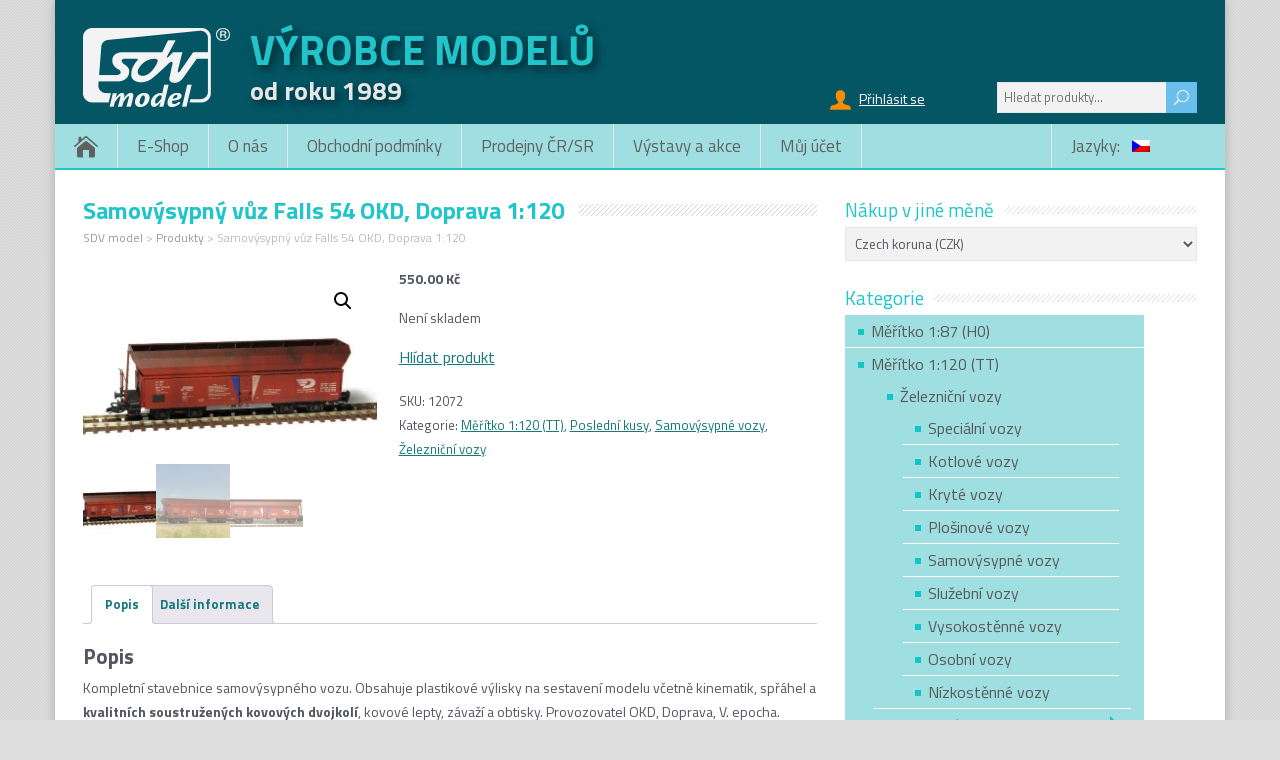

--- FILE ---
content_type: text/html; charset=UTF-8
request_url: https://www.sdvmodel.cz/produkt/samovysypny-vuz-falls-54-okd/?c=d9ba21cea1f1
body_size: 18462
content:
<!DOCTYPE html>
<!--[if IE 7]>
<html class="ie ie7" lang="cs">
<![endif]-->
<!--[if IE 8]>
<html class="ie ie8" lang="cs">
<![endif]-->
<!--[if !(IE 7) | !(IE 8)  ]><!-->
<html lang="cs">
<!--<![endif]-->
<head>
  <meta charset="UTF-8" /> 
  <meta name="viewport" content="width=device-width" />  
  <link rel="pingback" href="https://www.sdvmodel.cz/xmlrpc.php">  
<title>Samovýsypný vůz Falls 54 OKD, Doprava 1:120 &#8211; SDV model</title>
<style type='text/css'>		#wrapper #header .menu-box-wrapper, .js #container #header .menu-box .selectnav { background-color: #9fdfe1 !important; }		#wrapper #header .menu-box-wrapper { border-color: #20c4c9; }		#wrapper .menu-box .link-home, #wrapper .menu-box a { border-color: #e6e6e6; }		#wrapper #header .header-content-wrapper, #wrapper #header .header-content { background-color: #045665; } 		html #wrapper #container #wrapper-footer, #wrapper .footer-headline-text { background-color: #045665; } 		html body, #wrapper blockquote, #wrapper q, #wrapper #container #comments .comment, #wrapper #container #comments .comment time, #wrapper #container #commentform .form-allowed-tags, #wrapper #container #commentform p, #wrapper input, #wrapper textarea, #wrapper button, #wrapper select, #wrapper #content .breadcrumb-navigation, #wrapper #main-content .post-meta, html #wrapper .tribe-events-schedule h3, html #wrapper .tribe-events-schedule span, #wrapper #tribe-events-content .tribe-events-calendar .tribe-events-month-event-title { font-family: "Titillium Web", Arial, Helvetica, sans-serif; }		html body, #wrapper blockquote, #wrapper q, #wrapper #container #comments .comment, #wrapper #container #comments .comment time, #wrapper #container #commentform .form-allowed-tags, #wrapper #container #commentform p, #wrapper input, #wrapper textarea, #wrapper button, #wrapper select, #wrapper #content .breadcrumb-navigation, #wrapper #main-content .post-meta, html #wrapper .tribe-events-schedule h3, html #wrapper .tribe-events-schedule span, #wrapper #tribe-events-content .tribe-events-calendar .tribe-events-month-event-title { color: #535561; }		#wrapper #header .site-title { font-family: "Titillium Web", Arial, Helvetica, sans-serif; }		#wrapper #header .site-description { font-family: "Titillium Web", Arial, Helvetica, sans-serif; }		#wrapper #main-content #content .content-headline .entry-headline, .blog #main-content #content .entry-headline, html #wrapper #container .tribe-events-single-event-title, html #wrapper #container .tribe-events-page-title { color: #20c4c9; }    #wrapper h1, #wrapper h2, #wrapper h3, #wrapper h4, #wrapper h5, #wrapper h6, #wrapper #container .navigation .section-heading, #wrapper .info-box .info-box-headline, #wrapper #comments .entry-headline { font-family: "Titillium Web", Arial, Helvetica, sans-serif; }		#wrapper h1, #wrapper h2, #wrapper h3, #wrapper h4, #wrapper h5, #wrapper h6, #wrapper #container .navigation .section-heading, #wrapper .info-box .info-box-headline, #wrapper #comments .entry-headline { color: #535561; }		#wrapper h1, html #wrapper #container .tribe-events-single-event-title, html #wrapper #container .tribe-events-page-title { font-size: 24px; }		#wrapper #main-content .breadcrumb-navigation, #wrapper #main-content .post-meta, #wrapper #main-content .post-info, #wrapper .grid-entry .grid-category, #wrapper .grid-entry .grid-tags { color: #bbbbbb !important; }		#wrapper #main-content .breadcrumb-navigation a, #wrapper #main-content .post-meta a, #wrapper #main-content .post-info a, #wrapper .grid-entry .grid-category a, #wrapper .grid-entry .grid-tags a { color: #999999 !important; }		#wrapper #container #main-content section .entry-headline { font-family: "Titillium Web", Arial, Helvetica, sans-serif; }		#wrapper #main-content .post-entry .post-entry-headline, #wrapper #main-content .grid-entry .grid-entry-headline, #wrapper #main-content .slides li a, #wrapper #main-content .home-list-posts ul li a, html #wrapper #main-content .tribe-events-list-event-title { font-family: "Titillium Web", Arial, Helvetica, sans-serif; }    #wrapper #container #sidebar .sidebar-widget .sidebar-headline, #wrapper .happenstance_widget_content .tab_title a, #wrapper #wrapper-footer #footer .footer-widget .footer-headline { font-family: "Titillium Web", Arial, Helvetica, sans-serif; }		#wrapper #container #sidebar .sidebar-widget .sidebar-headline, #wrapper .happenstance_widget_content .tab_title a { color: #20c4c9; }		#wrapper #content a { color: #15797c; }		#wrapper #container #sidebar a { color: #595959; }		#wrapper #header .menu-box a, #wrapper #header .menu-box a:visited, .js #container #header .menu-box .selectnav { color: #626161; }		#wrapper #header .menu-box a:hover, #wrapper #header .menu-box :hover > a { background-color: #68c6c9; }		html #wrapper #header .menu-box .current-menu-item > a, html #wrapper #header .menu-box .current-menu-ancestor > a, html #wrapper #header .menu-box .current_page_item > a, html #wrapper #header .menu-box .current-page-ancestor > a, html .home #container #header .menu-box .link-home { background-color: #20c4c9; }		#wrapper #header .menu-box ul li a { font-family: "Titillium Web", Arial, Helvetica, sans-serif; }</style><meta name='robots' content='max-image-preview:large' />
<link rel='dns-prefetch' href='//maxcdn.bootstrapcdn.com' />
<link rel='dns-prefetch' href='//fonts.googleapis.com' />
<link rel="alternate" type="application/rss+xml" title="SDV model &raquo; RSS zdroj" href="https://www.sdvmodel.cz/feed/" />
<link rel="alternate" type="application/rss+xml" title="SDV model &raquo; RSS komentářů" href="https://www.sdvmodel.cz/comments/feed/" />
<link rel="alternate" title="oEmbed (JSON)" type="application/json+oembed" href="https://www.sdvmodel.cz/wp-json/oembed/1.0/embed?url=https%3A%2F%2Fwww.sdvmodel.cz%2Fprodukt%2Fsamovysypny-vuz-falls-54-okd%2F" />
<link rel="alternate" title="oEmbed (XML)" type="text/xml+oembed" href="https://www.sdvmodel.cz/wp-json/oembed/1.0/embed?url=https%3A%2F%2Fwww.sdvmodel.cz%2Fprodukt%2Fsamovysypny-vuz-falls-54-okd%2F&#038;format=xml" />
<style id='wp-img-auto-sizes-contain-inline-css' type='text/css'>
img:is([sizes=auto i],[sizes^="auto," i]){contain-intrinsic-size:3000px 1500px}
/*# sourceURL=wp-img-auto-sizes-contain-inline-css */
</style>
<style id='wp-emoji-styles-inline-css' type='text/css'>

	img.wp-smiley, img.emoji {
		display: inline !important;
		border: none !important;
		box-shadow: none !important;
		height: 1em !important;
		width: 1em !important;
		margin: 0 0.07em !important;
		vertical-align: -0.1em !important;
		background: none !important;
		padding: 0 !important;
	}
/*# sourceURL=wp-emoji-styles-inline-css */
</style>
<style id='wp-block-library-inline-css' type='text/css'>
:root{--wp-block-synced-color:#7a00df;--wp-block-synced-color--rgb:122,0,223;--wp-bound-block-color:var(--wp-block-synced-color);--wp-editor-canvas-background:#ddd;--wp-admin-theme-color:#007cba;--wp-admin-theme-color--rgb:0,124,186;--wp-admin-theme-color-darker-10:#006ba1;--wp-admin-theme-color-darker-10--rgb:0,107,160.5;--wp-admin-theme-color-darker-20:#005a87;--wp-admin-theme-color-darker-20--rgb:0,90,135;--wp-admin-border-width-focus:2px}@media (min-resolution:192dpi){:root{--wp-admin-border-width-focus:1.5px}}.wp-element-button{cursor:pointer}:root .has-very-light-gray-background-color{background-color:#eee}:root .has-very-dark-gray-background-color{background-color:#313131}:root .has-very-light-gray-color{color:#eee}:root .has-very-dark-gray-color{color:#313131}:root .has-vivid-green-cyan-to-vivid-cyan-blue-gradient-background{background:linear-gradient(135deg,#00d084,#0693e3)}:root .has-purple-crush-gradient-background{background:linear-gradient(135deg,#34e2e4,#4721fb 50%,#ab1dfe)}:root .has-hazy-dawn-gradient-background{background:linear-gradient(135deg,#faaca8,#dad0ec)}:root .has-subdued-olive-gradient-background{background:linear-gradient(135deg,#fafae1,#67a671)}:root .has-atomic-cream-gradient-background{background:linear-gradient(135deg,#fdd79a,#004a59)}:root .has-nightshade-gradient-background{background:linear-gradient(135deg,#330968,#31cdcf)}:root .has-midnight-gradient-background{background:linear-gradient(135deg,#020381,#2874fc)}:root{--wp--preset--font-size--normal:16px;--wp--preset--font-size--huge:42px}.has-regular-font-size{font-size:1em}.has-larger-font-size{font-size:2.625em}.has-normal-font-size{font-size:var(--wp--preset--font-size--normal)}.has-huge-font-size{font-size:var(--wp--preset--font-size--huge)}.has-text-align-center{text-align:center}.has-text-align-left{text-align:left}.has-text-align-right{text-align:right}.has-fit-text{white-space:nowrap!important}#end-resizable-editor-section{display:none}.aligncenter{clear:both}.items-justified-left{justify-content:flex-start}.items-justified-center{justify-content:center}.items-justified-right{justify-content:flex-end}.items-justified-space-between{justify-content:space-between}.screen-reader-text{border:0;clip-path:inset(50%);height:1px;margin:-1px;overflow:hidden;padding:0;position:absolute;width:1px;word-wrap:normal!important}.screen-reader-text:focus{background-color:#ddd;clip-path:none;color:#444;display:block;font-size:1em;height:auto;left:5px;line-height:normal;padding:15px 23px 14px;text-decoration:none;top:5px;width:auto;z-index:100000}html :where(.has-border-color){border-style:solid}html :where([style*=border-top-color]){border-top-style:solid}html :where([style*=border-right-color]){border-right-style:solid}html :where([style*=border-bottom-color]){border-bottom-style:solid}html :where([style*=border-left-color]){border-left-style:solid}html :where([style*=border-width]){border-style:solid}html :where([style*=border-top-width]){border-top-style:solid}html :where([style*=border-right-width]){border-right-style:solid}html :where([style*=border-bottom-width]){border-bottom-style:solid}html :where([style*=border-left-width]){border-left-style:solid}html :where(img[class*=wp-image-]){height:auto;max-width:100%}:where(figure){margin:0 0 1em}html :where(.is-position-sticky){--wp-admin--admin-bar--position-offset:var(--wp-admin--admin-bar--height,0px)}@media screen and (max-width:600px){html :where(.is-position-sticky){--wp-admin--admin-bar--position-offset:0px}}

/*# sourceURL=wp-block-library-inline-css */
</style><link rel='stylesheet' id='wc-blocks-style-css' href='https://www.sdvmodel.cz/wp-content/plugins/woocommerce/assets/client/blocks/wc-blocks.css?ver=wc-10.4.3' type='text/css' media='all' />
<style id='global-styles-inline-css' type='text/css'>
:root{--wp--preset--aspect-ratio--square: 1;--wp--preset--aspect-ratio--4-3: 4/3;--wp--preset--aspect-ratio--3-4: 3/4;--wp--preset--aspect-ratio--3-2: 3/2;--wp--preset--aspect-ratio--2-3: 2/3;--wp--preset--aspect-ratio--16-9: 16/9;--wp--preset--aspect-ratio--9-16: 9/16;--wp--preset--color--black: #000000;--wp--preset--color--cyan-bluish-gray: #abb8c3;--wp--preset--color--white: #ffffff;--wp--preset--color--pale-pink: #f78da7;--wp--preset--color--vivid-red: #cf2e2e;--wp--preset--color--luminous-vivid-orange: #ff6900;--wp--preset--color--luminous-vivid-amber: #fcb900;--wp--preset--color--light-green-cyan: #7bdcb5;--wp--preset--color--vivid-green-cyan: #00d084;--wp--preset--color--pale-cyan-blue: #8ed1fc;--wp--preset--color--vivid-cyan-blue: #0693e3;--wp--preset--color--vivid-purple: #9b51e0;--wp--preset--gradient--vivid-cyan-blue-to-vivid-purple: linear-gradient(135deg,rgb(6,147,227) 0%,rgb(155,81,224) 100%);--wp--preset--gradient--light-green-cyan-to-vivid-green-cyan: linear-gradient(135deg,rgb(122,220,180) 0%,rgb(0,208,130) 100%);--wp--preset--gradient--luminous-vivid-amber-to-luminous-vivid-orange: linear-gradient(135deg,rgb(252,185,0) 0%,rgb(255,105,0) 100%);--wp--preset--gradient--luminous-vivid-orange-to-vivid-red: linear-gradient(135deg,rgb(255,105,0) 0%,rgb(207,46,46) 100%);--wp--preset--gradient--very-light-gray-to-cyan-bluish-gray: linear-gradient(135deg,rgb(238,238,238) 0%,rgb(169,184,195) 100%);--wp--preset--gradient--cool-to-warm-spectrum: linear-gradient(135deg,rgb(74,234,220) 0%,rgb(151,120,209) 20%,rgb(207,42,186) 40%,rgb(238,44,130) 60%,rgb(251,105,98) 80%,rgb(254,248,76) 100%);--wp--preset--gradient--blush-light-purple: linear-gradient(135deg,rgb(255,206,236) 0%,rgb(152,150,240) 100%);--wp--preset--gradient--blush-bordeaux: linear-gradient(135deg,rgb(254,205,165) 0%,rgb(254,45,45) 50%,rgb(107,0,62) 100%);--wp--preset--gradient--luminous-dusk: linear-gradient(135deg,rgb(255,203,112) 0%,rgb(199,81,192) 50%,rgb(65,88,208) 100%);--wp--preset--gradient--pale-ocean: linear-gradient(135deg,rgb(255,245,203) 0%,rgb(182,227,212) 50%,rgb(51,167,181) 100%);--wp--preset--gradient--electric-grass: linear-gradient(135deg,rgb(202,248,128) 0%,rgb(113,206,126) 100%);--wp--preset--gradient--midnight: linear-gradient(135deg,rgb(2,3,129) 0%,rgb(40,116,252) 100%);--wp--preset--font-size--small: 13px;--wp--preset--font-size--medium: 20px;--wp--preset--font-size--large: 36px;--wp--preset--font-size--x-large: 42px;--wp--preset--spacing--20: 0.44rem;--wp--preset--spacing--30: 0.67rem;--wp--preset--spacing--40: 1rem;--wp--preset--spacing--50: 1.5rem;--wp--preset--spacing--60: 2.25rem;--wp--preset--spacing--70: 3.38rem;--wp--preset--spacing--80: 5.06rem;--wp--preset--shadow--natural: 6px 6px 9px rgba(0, 0, 0, 0.2);--wp--preset--shadow--deep: 12px 12px 50px rgba(0, 0, 0, 0.4);--wp--preset--shadow--sharp: 6px 6px 0px rgba(0, 0, 0, 0.2);--wp--preset--shadow--outlined: 6px 6px 0px -3px rgb(255, 255, 255), 6px 6px rgb(0, 0, 0);--wp--preset--shadow--crisp: 6px 6px 0px rgb(0, 0, 0);}:where(.is-layout-flex){gap: 0.5em;}:where(.is-layout-grid){gap: 0.5em;}body .is-layout-flex{display: flex;}.is-layout-flex{flex-wrap: wrap;align-items: center;}.is-layout-flex > :is(*, div){margin: 0;}body .is-layout-grid{display: grid;}.is-layout-grid > :is(*, div){margin: 0;}:where(.wp-block-columns.is-layout-flex){gap: 2em;}:where(.wp-block-columns.is-layout-grid){gap: 2em;}:where(.wp-block-post-template.is-layout-flex){gap: 1.25em;}:where(.wp-block-post-template.is-layout-grid){gap: 1.25em;}.has-black-color{color: var(--wp--preset--color--black) !important;}.has-cyan-bluish-gray-color{color: var(--wp--preset--color--cyan-bluish-gray) !important;}.has-white-color{color: var(--wp--preset--color--white) !important;}.has-pale-pink-color{color: var(--wp--preset--color--pale-pink) !important;}.has-vivid-red-color{color: var(--wp--preset--color--vivid-red) !important;}.has-luminous-vivid-orange-color{color: var(--wp--preset--color--luminous-vivid-orange) !important;}.has-luminous-vivid-amber-color{color: var(--wp--preset--color--luminous-vivid-amber) !important;}.has-light-green-cyan-color{color: var(--wp--preset--color--light-green-cyan) !important;}.has-vivid-green-cyan-color{color: var(--wp--preset--color--vivid-green-cyan) !important;}.has-pale-cyan-blue-color{color: var(--wp--preset--color--pale-cyan-blue) !important;}.has-vivid-cyan-blue-color{color: var(--wp--preset--color--vivid-cyan-blue) !important;}.has-vivid-purple-color{color: var(--wp--preset--color--vivid-purple) !important;}.has-black-background-color{background-color: var(--wp--preset--color--black) !important;}.has-cyan-bluish-gray-background-color{background-color: var(--wp--preset--color--cyan-bluish-gray) !important;}.has-white-background-color{background-color: var(--wp--preset--color--white) !important;}.has-pale-pink-background-color{background-color: var(--wp--preset--color--pale-pink) !important;}.has-vivid-red-background-color{background-color: var(--wp--preset--color--vivid-red) !important;}.has-luminous-vivid-orange-background-color{background-color: var(--wp--preset--color--luminous-vivid-orange) !important;}.has-luminous-vivid-amber-background-color{background-color: var(--wp--preset--color--luminous-vivid-amber) !important;}.has-light-green-cyan-background-color{background-color: var(--wp--preset--color--light-green-cyan) !important;}.has-vivid-green-cyan-background-color{background-color: var(--wp--preset--color--vivid-green-cyan) !important;}.has-pale-cyan-blue-background-color{background-color: var(--wp--preset--color--pale-cyan-blue) !important;}.has-vivid-cyan-blue-background-color{background-color: var(--wp--preset--color--vivid-cyan-blue) !important;}.has-vivid-purple-background-color{background-color: var(--wp--preset--color--vivid-purple) !important;}.has-black-border-color{border-color: var(--wp--preset--color--black) !important;}.has-cyan-bluish-gray-border-color{border-color: var(--wp--preset--color--cyan-bluish-gray) !important;}.has-white-border-color{border-color: var(--wp--preset--color--white) !important;}.has-pale-pink-border-color{border-color: var(--wp--preset--color--pale-pink) !important;}.has-vivid-red-border-color{border-color: var(--wp--preset--color--vivid-red) !important;}.has-luminous-vivid-orange-border-color{border-color: var(--wp--preset--color--luminous-vivid-orange) !important;}.has-luminous-vivid-amber-border-color{border-color: var(--wp--preset--color--luminous-vivid-amber) !important;}.has-light-green-cyan-border-color{border-color: var(--wp--preset--color--light-green-cyan) !important;}.has-vivid-green-cyan-border-color{border-color: var(--wp--preset--color--vivid-green-cyan) !important;}.has-pale-cyan-blue-border-color{border-color: var(--wp--preset--color--pale-cyan-blue) !important;}.has-vivid-cyan-blue-border-color{border-color: var(--wp--preset--color--vivid-cyan-blue) !important;}.has-vivid-purple-border-color{border-color: var(--wp--preset--color--vivid-purple) !important;}.has-vivid-cyan-blue-to-vivid-purple-gradient-background{background: var(--wp--preset--gradient--vivid-cyan-blue-to-vivid-purple) !important;}.has-light-green-cyan-to-vivid-green-cyan-gradient-background{background: var(--wp--preset--gradient--light-green-cyan-to-vivid-green-cyan) !important;}.has-luminous-vivid-amber-to-luminous-vivid-orange-gradient-background{background: var(--wp--preset--gradient--luminous-vivid-amber-to-luminous-vivid-orange) !important;}.has-luminous-vivid-orange-to-vivid-red-gradient-background{background: var(--wp--preset--gradient--luminous-vivid-orange-to-vivid-red) !important;}.has-very-light-gray-to-cyan-bluish-gray-gradient-background{background: var(--wp--preset--gradient--very-light-gray-to-cyan-bluish-gray) !important;}.has-cool-to-warm-spectrum-gradient-background{background: var(--wp--preset--gradient--cool-to-warm-spectrum) !important;}.has-blush-light-purple-gradient-background{background: var(--wp--preset--gradient--blush-light-purple) !important;}.has-blush-bordeaux-gradient-background{background: var(--wp--preset--gradient--blush-bordeaux) !important;}.has-luminous-dusk-gradient-background{background: var(--wp--preset--gradient--luminous-dusk) !important;}.has-pale-ocean-gradient-background{background: var(--wp--preset--gradient--pale-ocean) !important;}.has-electric-grass-gradient-background{background: var(--wp--preset--gradient--electric-grass) !important;}.has-midnight-gradient-background{background: var(--wp--preset--gradient--midnight) !important;}.has-small-font-size{font-size: var(--wp--preset--font-size--small) !important;}.has-medium-font-size{font-size: var(--wp--preset--font-size--medium) !important;}.has-large-font-size{font-size: var(--wp--preset--font-size--large) !important;}.has-x-large-font-size{font-size: var(--wp--preset--font-size--x-large) !important;}
/*# sourceURL=global-styles-inline-css */
</style>

<style id='classic-theme-styles-inline-css' type='text/css'>
/*! This file is auto-generated */
.wp-block-button__link{color:#fff;background-color:#32373c;border-radius:9999px;box-shadow:none;text-decoration:none;padding:calc(.667em + 2px) calc(1.333em + 2px);font-size:1.125em}.wp-block-file__button{background:#32373c;color:#fff;text-decoration:none}
/*# sourceURL=/wp-includes/css/classic-themes.min.css */
</style>
<link rel='stylesheet' id='wdp-style-css' href='https://www.sdvmodel.cz/wp-content/plugins/aco-woo-dynamic-pricing-pro/assets/css/frontend.css?ver=5.1.11' type='text/css' media='all' />
<link rel='stylesheet' id='owl-carousel-css' href='https://www.sdvmodel.cz/wp-content/plugins/aco-woo-dynamic-pricing-pro/assets/css/owl.carousel.min.css?ver=5.1.11' type='text/css' media='all' />
<link rel='stylesheet' id='wapf-frontend-css-css' href='https://www.sdvmodel.cz/wp-content/plugins/advanced-product-fields-for-woocommerce/assets/css/frontend.min.css?ver=1.6.18' type='text/css' media='all' />
<link rel='stylesheet' id='ToretZasilkovna-draw-css-css' href='https://www.sdvmodel.cz/wp-content/plugins/toret-zasilkovna/vendor/toret/toret-library/src/assets/css/toret-draw.css?ver=1767665042' type='text/css' media='all' />
<link rel='stylesheet' id='ToretZasilkovna-form-css-css' href='https://www.sdvmodel.cz/wp-content/plugins/toret-zasilkovna/vendor/toret/toret-library/src/assets/css/toret-draw-form.css?ver=1767665042' type='text/css' media='all' />
<link rel='stylesheet' id='zasilkovna-public-styles-css' href='https://www.sdvmodel.cz/wp-content/plugins/toret-zasilkovna/assets/css/public.css?ver=8.4.12' type='text/css' media='all' />
<link rel='stylesheet' id='woo-stickers-by-webline-css' href='https://www.sdvmodel.cz/wp-content/plugins/woo-stickers-by-webline/public/css/woo-stickers-by-webline-public.css?ver=1.2.8' type='text/css' media='all' />
<link rel='stylesheet' id='wpmenucart-icons-css' href='https://www.sdvmodel.cz/wp-content/plugins/woocommerce-menu-bar-cart/assets/css/wpmenucart-icons.min.css?ver=2.14.12' type='text/css' media='all' />
<style id='wpmenucart-icons-inline-css' type='text/css'>
@font-face{font-family:WPMenuCart;src:url(https://www.sdvmodel.cz/wp-content/plugins/woocommerce-menu-bar-cart/assets/fonts/WPMenuCart.eot);src:url(https://www.sdvmodel.cz/wp-content/plugins/woocommerce-menu-bar-cart/assets/fonts/WPMenuCart.eot?#iefix) format('embedded-opentype'),url(https://www.sdvmodel.cz/wp-content/plugins/woocommerce-menu-bar-cart/assets/fonts/WPMenuCart.woff2) format('woff2'),url(https://www.sdvmodel.cz/wp-content/plugins/woocommerce-menu-bar-cart/assets/fonts/WPMenuCart.woff) format('woff'),url(https://www.sdvmodel.cz/wp-content/plugins/woocommerce-menu-bar-cart/assets/fonts/WPMenuCart.ttf) format('truetype'),url(https://www.sdvmodel.cz/wp-content/plugins/woocommerce-menu-bar-cart/assets/fonts/WPMenuCart.svg#WPMenuCart) format('svg');font-weight:400;font-style:normal;font-display:swap}
/*# sourceURL=wpmenucart-icons-inline-css */
</style>
<link rel='stylesheet' id='wpmenucart-css' href='https://www.sdvmodel.cz/wp-content/plugins/woocommerce-menu-bar-cart/assets/css/wpmenucart-main.min.css?ver=2.14.12' type='text/css' media='all' />
<link rel='stylesheet' id='wcumcs-frontend-style-handle-css' href='https://www.sdvmodel.cz/wp-content/plugins/woocommerce-ultimate-multi-currency-suite/css/wcumcs-frontend.min.css?ver=6.9' type='text/css' media='all' />
<link rel='stylesheet' id='photoswipe-css' href='https://www.sdvmodel.cz/wp-content/plugins/woocommerce/assets/css/photoswipe/photoswipe.min.css?ver=10.4.3' type='text/css' media='all' />
<link rel='stylesheet' id='photoswipe-default-skin-css' href='https://www.sdvmodel.cz/wp-content/plugins/woocommerce/assets/css/photoswipe/default-skin/default-skin.min.css?ver=10.4.3' type='text/css' media='all' />
<link rel='stylesheet' id='woocommerce-layout-css' href='https://www.sdvmodel.cz/wp-content/plugins/woocommerce/assets/css/woocommerce-layout.css?ver=10.4.3' type='text/css' media='all' />
<link rel='stylesheet' id='woocommerce-smallscreen-css' href='https://www.sdvmodel.cz/wp-content/plugins/woocommerce/assets/css/woocommerce-smallscreen.css?ver=10.4.3' type='text/css' media='only screen and (max-width: 768px)' />
<link rel='stylesheet' id='woocommerce-general-css' href='https://www.sdvmodel.cz/wp-content/plugins/woocommerce/assets/css/woocommerce.css?ver=10.4.3' type='text/css' media='all' />
<style id='woocommerce-inline-inline-css' type='text/css'>
.woocommerce form .form-row .required { visibility: visible; }
/*# sourceURL=woocommerce-inline-inline-css */
</style>
<link rel='stylesheet' id='xoo-wl-style-css' href='https://www.sdvmodel.cz/wp-content/plugins/waitlist-woocommerce-premium/assets/css/xoo-wl-style.css?ver=1.6' type='text/css' media='all' />
<style id='xoo-wl-style-inline-css' type='text/css'>

				.xoo-wl-inmodal{
					-webkit-animation: xoo-wl-key-fadein 500ms ease;
					animation: xoo-wl-key-fadein 500ms ease;
	    			animation-fill-mode: forwards;
	   				opacity: 0;
				}

			
/*# sourceURL=xoo-wl-style-inline-css */
</style>
<link rel='stylesheet' id='parent-style-css' href='https://www.sdvmodel.cz/wp-content/themes/happenstance-premium/style.css?ver=6.9' type='text/css' media='all' />
<link rel='stylesheet' id='font-awesome-css' href='//maxcdn.bootstrapcdn.com/font-awesome/4.7.0/css/font-awesome.min.css?ver=6.9' type='text/css' media='all' />
<link rel='stylesheet' id='happenstance-google-font1-css' href='//fonts.googleapis.com/css?family=Titillium+Web&#038;subset=latin&#038;ver=6.9' type='text/css' media='all' />
<link rel='stylesheet' id='happenstance-google-font2-css' href='//fonts.googleapis.com/css?family=Titillium+Web&#038;subset=latin&#038;ver=6.9' type='text/css' media='all' />
<link rel='stylesheet' id='happenstance-google-font3-css' href='//fonts.googleapis.com/css?family=Titillium+Web&#038;subset=latin&#038;ver=6.9' type='text/css' media='all' />
<link rel='stylesheet' id='happenstance-google-font4-css' href='//fonts.googleapis.com/css?family=Titillium+Web&#038;subset=latin&#038;ver=6.9' type='text/css' media='all' />
<link rel='stylesheet' id='happenstance-google-font5-css' href='//fonts.googleapis.com/css?family=Titillium+Web&#038;subset=latin&#038;ver=6.9' type='text/css' media='all' />
<link rel='stylesheet' id='happenstance-google-font6-css' href='//fonts.googleapis.com/css?family=Titillium+Web&#038;subset=latin&#038;ver=6.9' type='text/css' media='all' />
<link rel='stylesheet' id='happenstance-google-font8-css' href='//fonts.googleapis.com/css?family=Titillium+Web&#038;subset=latin&#038;ver=6.9' type='text/css' media='all' />
<link rel='stylesheet' id='happenstance-google-font10-css' href='//fonts.googleapis.com/css?family=Titillium+Web&#038;subset=latin&#038;ver=6.9' type='text/css' media='all' />
<link rel='stylesheet' id='happenstance-elegantfont-css' href='https://www.sdvmodel.cz/wp-content/themes/happenstance-premium/css/elegantfont.css?ver=6.9' type='text/css' media='all' />
<link rel='stylesheet' id='happenstance-style-css' href='https://www.sdvmodel.cz/wp-content/themes/happenstance-premium-child/style.css?ver=6.9' type='text/css' media='all' />
<link rel='stylesheet' id='happenstance-google-font-default-css' href='//fonts.googleapis.com/css?family=Oswald&#038;subset=latin%2Clatin-ext&#038;ver=6.9' type='text/css' media='all' />
<link rel='stylesheet' id='happenstance-tab-widget-css' href='https://www.sdvmodel.cz/wp-content/themes/happenstance-premium/functions/fe/wp-tab-widget/css/wp-tab-widget.css?ver=6.9' type='text/css' media='all' />
<link rel='stylesheet' id='happenstance-woocommerce-custom-css' href='https://www.sdvmodel.cz/wp-content/themes/happenstance-premium/css/woocommerce-custom.css?ver=6.9' type='text/css' media='all' />
<link rel='stylesheet' id='cyclone-template-style-dark-css' href='https://www.sdvmodel.cz/wp-content/plugins/cyclone-slider/templates/dark/style.css?ver=4.0.0' type='text/css' media='all' />
<link rel='stylesheet' id='cyclone-template-style-default-css' href='https://www.sdvmodel.cz/wp-content/plugins/cyclone-slider/templates/default/style.css?ver=4.0.0' type='text/css' media='all' />
<link rel='stylesheet' id='cyclone-template-style-standard-css' href='https://www.sdvmodel.cz/wp-content/plugins/cyclone-slider/templates/standard/style.css?ver=4.0.0' type='text/css' media='all' />
<link rel='stylesheet' id='cyclone-template-style-thumbnails-css' href='https://www.sdvmodel.cz/wp-content/plugins/cyclone-slider/templates/thumbnails/style.css?ver=4.0.0' type='text/css' media='all' />
<script type="text/javascript" src="https://www.sdvmodel.cz/wp-includes/js/jquery/jquery.min.js?ver=3.7.1" id="jquery-core-js"></script>
<script type="text/javascript" src="https://www.sdvmodel.cz/wp-includes/js/jquery/jquery-migrate.min.js?ver=3.4.1" id="jquery-migrate-js"></script>
<script type="text/javascript" id="awd-script-js-extra">
/* <![CDATA[ */
var awdajaxobject = {"url":"https://www.sdvmodel.cz/wp-admin/admin-ajax.php","nonce":"9839bde828","priceGroup":{"data":[],"headers":[],"status":200},"dynamicPricing":"","variablePricing":"","thousandSeparator":",","decimalSeparator":"."};
//# sourceURL=awd-script-js-extra
/* ]]> */
</script>
<script type="text/javascript" src="https://www.sdvmodel.cz/wp-content/plugins/aco-woo-dynamic-pricing-pro/assets/js/frontend.js?ver=5.1.11" id="awd-script-js"></script>
<script type="text/javascript" src="https://www.sdvmodel.cz/wp-content/plugins/aco-woo-dynamic-pricing-pro/assets/js/owl.carousel.min.js?ver=5.1.11" id="owl-carousel-js"></script>
<script type="text/javascript" src="https://www.sdvmodel.cz/wp-content/plugins/toret-zasilkovna/assets/js/public.js?ver=6.9" id="zasilkovna-public-js"></script>
<script type="text/javascript" src="https://www.sdvmodel.cz/wp-content/plugins/woo-stickers-by-webline/public/js/woo-stickers-by-webline-public.js?ver=1.2.8" id="woo-stickers-by-webline-js"></script>
<script type="text/javascript" id="wcumcs-frontend-script-handle-js-extra">
/* <![CDATA[ */
var wcumcs_vars_data = {"ajaxurl":"https://www.sdvmodel.cz/wp-admin/admin-ajax.php","currency_change_key":"wcumcs_change_currency_code","currency_changed":"1","conversion_method":"checkout","base_currency":"CZK","base_currency_data":{"code":"CZK","name":"\u010cesk\u00e1 koruna","symbol":"K\u010d","position":"right_space","thousand_separator":",","decimal_separator":".","number_decimals":2},"currency":"CZK","currency_data":{"order":1,"name":"Czech koruna","symbol":"K\u010d","position":"right_space","thousand_separator":",","decimal_separator":".","number_decimals":"2","rate":"1","api":""},"wp_nonce":"ffad8f6dc0","page_cache_support_data":{"home_url":"https://www.sdvmodel.cz","is_cart":"0","is_account_page":"0","is_checkout":"0","is_customize":"0","hash":"d9ba21cea1f1"}};
//# sourceURL=wcumcs-frontend-script-handle-js-extra
/* ]]> */
</script>
<script type="text/javascript" src="https://www.sdvmodel.cz/wp-content/plugins/woocommerce-ultimate-multi-currency-suite/js/wcumcs-frontend.min.js?ver=6.9" id="wcumcs-frontend-script-handle-js"></script>
<script type="text/javascript" src="https://www.sdvmodel.cz/wp-content/plugins/woocommerce/assets/js/jquery-blockui/jquery.blockUI.min.js?ver=2.7.0-wc.10.4.3" id="wc-jquery-blockui-js" defer="defer" data-wp-strategy="defer"></script>
<script type="text/javascript" id="wc-add-to-cart-js-extra">
/* <![CDATA[ */
var wc_add_to_cart_params = {"ajax_url":"/wp-admin/admin-ajax.php","wc_ajax_url":"/?wc-ajax=%%endpoint%%","i18n_view_cart":"Zobrazit ko\u0161\u00edk","cart_url":"https://www.sdvmodel.cz/kosik/","is_cart":"","cart_redirect_after_add":"no"};
//# sourceURL=wc-add-to-cart-js-extra
/* ]]> */
</script>
<script type="text/javascript" src="https://www.sdvmodel.cz/wp-content/plugins/woocommerce/assets/js/frontend/add-to-cart.min.js?ver=10.4.3" id="wc-add-to-cart-js" defer="defer" data-wp-strategy="defer"></script>
<script type="text/javascript" src="https://www.sdvmodel.cz/wp-content/plugins/woocommerce/assets/js/zoom/jquery.zoom.min.js?ver=1.7.21-wc.10.4.3" id="wc-zoom-js" defer="defer" data-wp-strategy="defer"></script>
<script type="text/javascript" src="https://www.sdvmodel.cz/wp-content/plugins/woocommerce/assets/js/flexslider/jquery.flexslider.min.js?ver=2.7.2-wc.10.4.3" id="wc-flexslider-js" defer="defer" data-wp-strategy="defer"></script>
<script type="text/javascript" src="https://www.sdvmodel.cz/wp-content/plugins/woocommerce/assets/js/photoswipe/photoswipe.min.js?ver=4.1.1-wc.10.4.3" id="wc-photoswipe-js" defer="defer" data-wp-strategy="defer"></script>
<script type="text/javascript" src="https://www.sdvmodel.cz/wp-content/plugins/woocommerce/assets/js/photoswipe/photoswipe-ui-default.min.js?ver=4.1.1-wc.10.4.3" id="wc-photoswipe-ui-default-js" defer="defer" data-wp-strategy="defer"></script>
<script type="text/javascript" id="wc-single-product-js-extra">
/* <![CDATA[ */
var wc_single_product_params = {"i18n_required_rating_text":"Zvolte pros\u00edm hodnocen\u00ed","i18n_rating_options":["1 z 5 hv\u011bzdi\u010dek","2 ze 5 hv\u011bzdi\u010dek","3 ze 5 hv\u011bzdi\u010dek","4 ze 5 hv\u011bzdi\u010dek","5 z 5 hv\u011bzdi\u010dek"],"i18n_product_gallery_trigger_text":"Zobrazit galerii p\u0159es celou obrazovku","review_rating_required":"yes","flexslider":{"rtl":false,"animation":"slide","smoothHeight":true,"directionNav":false,"controlNav":"thumbnails","slideshow":false,"animationSpeed":500,"animationLoop":false,"allowOneSlide":false},"zoom_enabled":"1","zoom_options":[],"photoswipe_enabled":"1","photoswipe_options":{"shareEl":false,"closeOnScroll":false,"history":false,"hideAnimationDuration":0,"showAnimationDuration":0},"flexslider_enabled":"1"};
//# sourceURL=wc-single-product-js-extra
/* ]]> */
</script>
<script type="text/javascript" src="https://www.sdvmodel.cz/wp-content/plugins/woocommerce/assets/js/frontend/single-product.min.js?ver=10.4.3" id="wc-single-product-js" defer="defer" data-wp-strategy="defer"></script>
<script type="text/javascript" src="https://www.sdvmodel.cz/wp-content/plugins/woocommerce/assets/js/js-cookie/js.cookie.min.js?ver=2.1.4-wc.10.4.3" id="wc-js-cookie-js" defer="defer" data-wp-strategy="defer"></script>
<script type="text/javascript" id="woocommerce-js-extra">
/* <![CDATA[ */
var woocommerce_params = {"ajax_url":"/wp-admin/admin-ajax.php","wc_ajax_url":"/?wc-ajax=%%endpoint%%","i18n_password_show":"Zobrazit heslo","i18n_password_hide":"Skr\u00fdt heslo"};
//# sourceURL=woocommerce-js-extra
/* ]]> */
</script>
<script type="text/javascript" src="https://www.sdvmodel.cz/wp-content/plugins/woocommerce/assets/js/frontend/woocommerce.min.js?ver=10.4.3" id="woocommerce-js" defer="defer" data-wp-strategy="defer"></script>
<link rel="https://api.w.org/" href="https://www.sdvmodel.cz/wp-json/" /><link rel="alternate" title="JSON" type="application/json" href="https://www.sdvmodel.cz/wp-json/wp/v2/product/2304" /><link rel="EditURI" type="application/rsd+xml" title="RSD" href="https://www.sdvmodel.cz/xmlrpc.php?rsd" />
<meta name="generator" content="WordPress 6.9" />
<meta name="generator" content="WooCommerce 10.4.3" />
<link rel="canonical" href="https://www.sdvmodel.cz/produkt/samovysypny-vuz-falls-54-okd/" />
<link rel='shortlink' href='https://www.sdvmodel.cz/?p=2304' />
<meta name="generator" content="qTranslate-XT 3.15.2" />
<link hreflang="cs" href="https://www.sdvmodel.cz/produkt/samovysypny-vuz-falls-54-okd/?c=d9ba21cea1f1" rel="alternate" />
<link hreflang="en" href="https://www.sdvmodel.cz/en/product/self-unloading-wagon-falls-54-okd/?c=d9ba21cea1f1" rel="alternate" />
<link hreflang="de" href="https://www.sdvmodel.cz/de/produkt/selbstentladewagen-falls-54-okd/?c=d9ba21cea1f1" rel="alternate" />
<link hreflang="x-default" href="https://www.sdvmodel.cz/produkt/samovysypny-vuz-falls-54-okd/?c=d9ba21cea1f1" rel="alternate" />

<meta property='og:title' content='Samovýsypný vůz Falls 54 OKD, Doprava 1:120' />
<meta property='og:site_name' content='SDV model' />
<meta property='og:url' content='https://www.sdvmodel.cz/produkt/samovysypny-vuz-falls-54-okd/' />
<meta property='og:type' content='article' />
<meta property='og:image' content='https://www.sdvmodel.cz/wp-content/uploads/2018/02/12072-800x600-320x213.jpg' />
<style type="text/css">/* =Responsive Map fix
-------------------------------------------------------------- */
.happenstance_map_canvas img {
	max-width: none;
}</style><!--[if IE]>
<style type="text/css" media="screen">
#container-shadow, .attachment-post-thumbnail, .attachment-square-thumb {
        behavior: url("https://www.sdvmodel.cz/wp-content/themes/happenstance-premium/css/pie/PIE.php");
        zoom: 1;
}
</style>
<![endif]-->
	<noscript><style>.woocommerce-product-gallery{ opacity: 1 !important; }</style></noscript>
	<link rel="icon" href="https://www.sdvmodel.cz/wp-content/uploads/2016/07/cropped-Logo_SDV_modre-3-3-32x32.jpg" sizes="32x32" />
<link rel="icon" href="https://www.sdvmodel.cz/wp-content/uploads/2016/07/cropped-Logo_SDV_modre-3-3-192x192.jpg" sizes="192x192" />
<link rel="apple-touch-icon" href="https://www.sdvmodel.cz/wp-content/uploads/2016/07/cropped-Logo_SDV_modre-3-3-180x180.jpg" />
<meta name="msapplication-TileImage" content="https://www.sdvmodel.cz/wp-content/uploads/2016/07/cropped-Logo_SDV_modre-3-3-270x270.jpg" />
 
 
<link rel='stylesheet' id='mailpoet_public-css' href='https://www.sdvmodel.cz/wp-content/plugins/mailpoet/assets/dist/css/mailpoet-public.b1f0906e.css?ver=6.9' type='text/css' media='all' />
<link rel='stylesheet' id='mailpoet_custom_fonts_0-css' href='https://fonts.googleapis.com/css?family=Abril+FatFace%3A400%2C400i%2C700%2C700i%7CAlegreya%3A400%2C400i%2C700%2C700i%7CAlegreya+Sans%3A400%2C400i%2C700%2C700i%7CAmatic+SC%3A400%2C400i%2C700%2C700i%7CAnonymous+Pro%3A400%2C400i%2C700%2C700i%7CArchitects+Daughter%3A400%2C400i%2C700%2C700i%7CArchivo%3A400%2C400i%2C700%2C700i%7CArchivo+Narrow%3A400%2C400i%2C700%2C700i%7CAsap%3A400%2C400i%2C700%2C700i%7CBarlow%3A400%2C400i%2C700%2C700i%7CBioRhyme%3A400%2C400i%2C700%2C700i%7CBonbon%3A400%2C400i%2C700%2C700i%7CCabin%3A400%2C400i%2C700%2C700i%7CCairo%3A400%2C400i%2C700%2C700i%7CCardo%3A400%2C400i%2C700%2C700i%7CChivo%3A400%2C400i%2C700%2C700i%7CConcert+One%3A400%2C400i%2C700%2C700i%7CCormorant%3A400%2C400i%2C700%2C700i%7CCrimson+Text%3A400%2C400i%2C700%2C700i%7CEczar%3A400%2C400i%2C700%2C700i%7CExo+2%3A400%2C400i%2C700%2C700i%7CFira+Sans%3A400%2C400i%2C700%2C700i%7CFjalla+One%3A400%2C400i%2C700%2C700i%7CFrank+Ruhl+Libre%3A400%2C400i%2C700%2C700i%7CGreat+Vibes%3A400%2C400i%2C700%2C700i&#038;ver=6.9' type='text/css' media='all' />
<link rel='stylesheet' id='mailpoet_custom_fonts_1-css' href='https://fonts.googleapis.com/css?family=Heebo%3A400%2C400i%2C700%2C700i%7CIBM+Plex%3A400%2C400i%2C700%2C700i%7CInconsolata%3A400%2C400i%2C700%2C700i%7CIndie+Flower%3A400%2C400i%2C700%2C700i%7CInknut+Antiqua%3A400%2C400i%2C700%2C700i%7CInter%3A400%2C400i%2C700%2C700i%7CKarla%3A400%2C400i%2C700%2C700i%7CLibre+Baskerville%3A400%2C400i%2C700%2C700i%7CLibre+Franklin%3A400%2C400i%2C700%2C700i%7CMontserrat%3A400%2C400i%2C700%2C700i%7CNeuton%3A400%2C400i%2C700%2C700i%7CNotable%3A400%2C400i%2C700%2C700i%7CNothing+You+Could+Do%3A400%2C400i%2C700%2C700i%7CNoto+Sans%3A400%2C400i%2C700%2C700i%7CNunito%3A400%2C400i%2C700%2C700i%7COld+Standard+TT%3A400%2C400i%2C700%2C700i%7COxygen%3A400%2C400i%2C700%2C700i%7CPacifico%3A400%2C400i%2C700%2C700i%7CPoppins%3A400%2C400i%2C700%2C700i%7CProza+Libre%3A400%2C400i%2C700%2C700i%7CPT+Sans%3A400%2C400i%2C700%2C700i%7CPT+Serif%3A400%2C400i%2C700%2C700i%7CRakkas%3A400%2C400i%2C700%2C700i%7CReenie+Beanie%3A400%2C400i%2C700%2C700i%7CRoboto+Slab%3A400%2C400i%2C700%2C700i&#038;ver=6.9' type='text/css' media='all' />
<link rel='stylesheet' id='mailpoet_custom_fonts_2-css' href='https://fonts.googleapis.com/css?family=Ropa+Sans%3A400%2C400i%2C700%2C700i%7CRubik%3A400%2C400i%2C700%2C700i%7CShadows+Into+Light%3A400%2C400i%2C700%2C700i%7CSpace+Mono%3A400%2C400i%2C700%2C700i%7CSpectral%3A400%2C400i%2C700%2C700i%7CSue+Ellen+Francisco%3A400%2C400i%2C700%2C700i%7CTitillium+Web%3A400%2C400i%2C700%2C700i%7CUbuntu%3A400%2C400i%2C700%2C700i%7CVarela%3A400%2C400i%2C700%2C700i%7CVollkorn%3A400%2C400i%2C700%2C700i%7CWork+Sans%3A400%2C400i%2C700%2C700i%7CYatra+One%3A400%2C400i%2C700%2C700i&#038;ver=6.9' type='text/css' media='all' />
</head> 
<body class="wp-singular product-template-default single single-product postid-2304 wp-theme-happenstance-premium wp-child-theme-happenstance-premium-child theme-happenstance-premium woocommerce woocommerce-page woocommerce-no-js cs" id="wrapper">
<div class="pattern"></div> 
   
<div id="container">
<div id="container-shadow">
  <header id="header">
    
    <div class="header-content-wrapper">
    <div class="header-content">
      <a href="https://www.sdvmodel.cz/"><img class="header-logo" src="https://www.sdvmodel.cz/wp-content/uploads/2018/01/sdvlogo_pruhledne_r.png" alt="SDV model" /></a>
      <p class="site-description">Výrobce modelů </p>
      <p class="site-description site-description-sub"> od roku 1989</p>
      <div class="login-logout-register">
        <img src="https://www.sdvmodel.cz/wp-content/themes/happenstance-premium-child/account.icon.png">
        <a href="https://www.sdvmodel.cz/wp-login.php">Přihlásit se</a>
      </div>
<div class="menu-header-menu-container"><ul id="head-nav" class="menu"><li class=" wpmenucartli wpmenucart-display-standard menu-item empty-wpmenucart" id="wpmenucartli"><a class="wpmenucart-contents empty-wpmenucart" style="display:none">&nbsp;</a></li></ul></div> 
<form role="search" method="get" class="woocommerce-product-search" action="https://www.sdvmodel.cz/">
	<label class="screen-reader-text" for="woocommerce-product-search-field-0">Hledat:</label>
	<input type="search" id="woocommerce-product-search-field-0" class="search-field" placeholder="Hledat produkty&hellip;" value="" name="s" />
	<input class="send icon_search" type="submit" value="U" />
	<input type="hidden" name="post_type" value="product" />
</form>
    </div>
    </div>
  <div class="menu-box-container">
    <div class="menu-box-wrapper">
    <div class="menu-box">
      <a class="link-home" href="https://www.sdvmodel.cz/"><i class="icon_house" aria-hidden="true"></i></a>
<div class="menu-hlavni-menu-container"><ul id="nav" class="menu"><li id="menu-item-2279" class="menu-item menu-item-type-post_type menu-item-object-page current_page_parent menu-item-2279"><a href="https://www.sdvmodel.cz/shop/">E-Shop</a></li>
<li id="menu-item-68" class="menu-item menu-item-type-post_type menu-item-object-page menu-item-68"><a href="https://www.sdvmodel.cz/o-nas/">O nás</a></li>
<li id="menu-item-71" class="menu-item menu-item-type-post_type menu-item-object-page menu-item-71"><a href="https://www.sdvmodel.cz/obchodni-podminky/">Obchodní podmínky</a></li>
<li id="menu-item-2241" class="menu-item menu-item-type-post_type menu-item-object-page menu-item-2241"><a href="https://www.sdvmodel.cz/prodejny/">Prodejny ČR/SR</a></li>
<li id="menu-item-2259" class="menu-item menu-item-type-post_type menu-item-object-page menu-item-2259"><a href="https://www.sdvmodel.cz/vystavy-a-akce/">Výstavy a akce</a></li>
<li id="menu-item-18" class="menu-item menu-item-type-post_type menu-item-object-page menu-item-18"><a href="https://www.sdvmodel.cz/my-account/">Můj účet</a></li>
<li id="menu-item-21" class="qtranxs-lang-menu qtranxs-lang-menu-cs menu-item menu-item-type-custom menu-item-object-custom menu-item-has-children menu-item-21"><a href="#" title="čeština">Jazyky:&nbsp;<img class="qtranxs-flag" src="https://www.sdvmodel.cz/wp-content/plugins/qtranslate-xt/flags/cz.png" alt="čeština" /></a>
<ul class="sub-menu">
	<li id="menu-item-2280" class="qtranxs-lang-menu-item qtranxs-lang-menu-item-cs menu-item menu-item-type-custom menu-item-object-custom first-menu-item menu-item-2280"><a href="https://www.sdvmodel.cz/cs/produkt/samovysypny-vuz-falls-54-okd/?c=d9ba21cea1f1" title="čeština"><img class="qtranxs-flag" src="https://www.sdvmodel.cz/wp-content/plugins/qtranslate-xt/flags/cz.png" alt="čeština" />&nbsp;čeština</a></li>
	<li id="menu-item-2281" class="qtranxs-lang-menu-item qtranxs-lang-menu-item-en menu-item menu-item-type-custom menu-item-object-custom menu-item-2281"><a href="https://www.sdvmodel.cz/en/product/self-unloading-wagon-falls-54-okd/?c=d9ba21cea1f1" title="English"><img class="qtranxs-flag" src="https://www.sdvmodel.cz/wp-content/plugins/qtranslate-xt/flags/gb.png" alt="English" />&nbsp;English</a></li>
	<li id="menu-item-2282" class="qtranxs-lang-menu-item qtranxs-lang-menu-item-de menu-item menu-item-type-custom menu-item-object-custom last-menu-item menu-item-2282"><a href="https://www.sdvmodel.cz/de/produkt/selbstentladewagen-falls-54-okd/?c=d9ba21cea1f1" title="Deutsch"><img class="qtranxs-flag" src="https://www.sdvmodel.cz/wp-content/plugins/qtranslate-xt/flags/de.png" alt="Deutsch" />&nbsp;Deutsch</a></li>
</ul>
</li>
</ul></div>    </div>
    </div>
  </div>
    
  </header> <!-- end of header -->


  <div id="wrapper-content">
  <div id="main-content">
  <div id="content" class="hentry">
    <div class="content-headline">
      <h1 class="entry-headline"><span class="entry-headline-text">Samovýsypný vůz Falls 54 OKD, Doprava 1:120</span></h1>
<p class="breadcrumb-navigation"><span property="itemListElement" typeof="ListItem"><a property="item" typeof="WebPage" title="Přejít na SDV model." href="https://www.sdvmodel.cz" class="home" ><span property="name">SDV model</span></a><meta property="position" content="1"></span> &gt; <span property="itemListElement" typeof="ListItem"><a property="item" typeof="WebPage" title="Přejít na Produkty." href="https://www.sdvmodel.cz/shop/" class="archive post-product-archive" ><span property="name">Produkty</span></a><meta property="position" content="2"></span> &gt; <span property="itemListElement" typeof="ListItem"><span property="name" class="post post-product current-item">Samovýsypný vůz Falls 54 OKD, Doprava 1:120</span><meta property="url" content="https://www.sdvmodel.cz/produkt/samovysypny-vuz-falls-54-okd/"><meta property="position" content="3"></span></p>    </div>
    <div class="entry-content">
<div class="woocommerce-notices-wrapper"></div><div id="product-2304" class="product type-product post-2304 status-publish first outofstock product_cat-meritko-1120 product_cat-posledni-kusy-1120 product_cat-samovysypne-vozy product_cat-zeleznicni-vozy-meritko-1120 has-post-thumbnail shipping-taxable purchasable product-type-simple">

	<div class="woocommerce-product-gallery woocommerce-product-gallery--with-images woocommerce-product-gallery--columns-4 images" data-columns="4" style="opacity: 0; transition: opacity .25s ease-in-out;">
	<div class="woocommerce-product-gallery__wrapper">
		<div data-thumb="https://www.sdvmodel.cz/wp-content/uploads/2018/02/12072-800x600-100x100.jpg" data-thumb-alt="Samovýsypný vůz Falls 54 OKD, Doprava 1:120" data-thumb-srcset="https://www.sdvmodel.cz/wp-content/uploads/2018/02/12072-800x600-100x100.jpg 100w, https://www.sdvmodel.cz/wp-content/uploads/2018/02/12072-800x600-150x150.jpg 150w, https://www.sdvmodel.cz/wp-content/uploads/2018/02/12072-800x600-60x60.jpg 60w, https://www.sdvmodel.cz/wp-content/uploads/2018/02/12072-800x600-300x300.jpg 300w"  data-thumb-sizes="(max-width: 100px) 100vw, 100px" class="woocommerce-product-gallery__image"><a href="https://www.sdvmodel.cz/wp-content/uploads/2018/02/12072-800x600.jpg"><img width="600" height="403" src="https://www.sdvmodel.cz/wp-content/uploads/2018/02/12072-800x600-600x403.jpg" class="wp-post-image" alt="Samovýsypný vůz Falls 54 OKD, Doprava 1:120" data-caption="" data-src="https://www.sdvmodel.cz/wp-content/uploads/2018/02/12072-800x600.jpg" data-large_image="https://www.sdvmodel.cz/wp-content/uploads/2018/02/12072-800x600.jpg" data-large_image_width="800" data-large_image_height="537" decoding="async" fetchpriority="high" srcset="https://www.sdvmodel.cz/wp-content/uploads/2018/02/12072-800x600-600x403.jpg 600w, https://www.sdvmodel.cz/wp-content/uploads/2018/02/12072-800x600-300x201.jpg 300w, https://www.sdvmodel.cz/wp-content/uploads/2018/02/12072-800x600-768x516.jpg 768w, https://www.sdvmodel.cz/wp-content/uploads/2018/02/12072-800x600.jpg 800w" sizes="(max-width: 600px) 100vw, 600px" /></a></div><div data-thumb="https://www.sdvmodel.cz/wp-content/uploads/2018/02/12072-2-800x600-100x100.jpg" data-thumb-alt="Samovýsypný vůz Falls 54 OKD, Doprava 1:120 - Obrázek 2" data-thumb-srcset="https://www.sdvmodel.cz/wp-content/uploads/2018/02/12072-2-800x600-100x100.jpg 100w, https://www.sdvmodel.cz/wp-content/uploads/2018/02/12072-2-800x600-150x150.jpg 150w, https://www.sdvmodel.cz/wp-content/uploads/2018/02/12072-2-800x600-60x60.jpg 60w, https://www.sdvmodel.cz/wp-content/uploads/2018/02/12072-2-800x600-300x300.jpg 300w"  data-thumb-sizes="(max-width: 100px) 100vw, 100px" class="woocommerce-product-gallery__image"><a href="https://www.sdvmodel.cz/wp-content/uploads/2018/02/12072-2-800x600.jpg"><img width="600" height="401" src="https://www.sdvmodel.cz/wp-content/uploads/2018/02/12072-2-800x600-600x401.jpg" class="" alt="Samovýsypný vůz Falls 54 OKD, Doprava 1:120 - Obrázek 2" data-caption="" data-src="https://www.sdvmodel.cz/wp-content/uploads/2018/02/12072-2-800x600.jpg" data-large_image="https://www.sdvmodel.cz/wp-content/uploads/2018/02/12072-2-800x600.jpg" data-large_image_width="800" data-large_image_height="535" decoding="async" srcset="https://www.sdvmodel.cz/wp-content/uploads/2018/02/12072-2-800x600-600x401.jpg 600w, https://www.sdvmodel.cz/wp-content/uploads/2018/02/12072-2-800x600-300x201.jpg 300w, https://www.sdvmodel.cz/wp-content/uploads/2018/02/12072-2-800x600-768x514.jpg 768w, https://www.sdvmodel.cz/wp-content/uploads/2018/02/12072-2-800x600-320x213.jpg 320w, https://www.sdvmodel.cz/wp-content/uploads/2018/02/12072-2-800x600.jpg 800w" sizes="(max-width: 600px) 100vw, 600px" /></a></div><div data-thumb="https://www.sdvmodel.cz/wp-content/uploads/2018/02/12072-3-800x600-100x100.jpg" data-thumb-alt="Samovýsypný vůz Falls 54 OKD, Doprava 1:120 - Obrázek 3" data-thumb-srcset="https://www.sdvmodel.cz/wp-content/uploads/2018/02/12072-3-800x600-100x100.jpg 100w, https://www.sdvmodel.cz/wp-content/uploads/2018/02/12072-3-800x600-150x150.jpg 150w, https://www.sdvmodel.cz/wp-content/uploads/2018/02/12072-3-800x600-60x60.jpg 60w, https://www.sdvmodel.cz/wp-content/uploads/2018/02/12072-3-800x600-300x300.jpg 300w"  data-thumb-sizes="(max-width: 100px) 100vw, 100px" class="woocommerce-product-gallery__image"><a href="https://www.sdvmodel.cz/wp-content/uploads/2018/02/12072-3-800x600.jpg"><img width="600" height="402" src="https://www.sdvmodel.cz/wp-content/uploads/2018/02/12072-3-800x600-600x402.jpg" class="" alt="Samovýsypný vůz Falls 54 OKD, Doprava 1:120 - Obrázek 3" data-caption="" data-src="https://www.sdvmodel.cz/wp-content/uploads/2018/02/12072-3-800x600.jpg" data-large_image="https://www.sdvmodel.cz/wp-content/uploads/2018/02/12072-3-800x600.jpg" data-large_image_width="800" data-large_image_height="536" decoding="async" srcset="https://www.sdvmodel.cz/wp-content/uploads/2018/02/12072-3-800x600-600x402.jpg 600w, https://www.sdvmodel.cz/wp-content/uploads/2018/02/12072-3-800x600-300x201.jpg 300w, https://www.sdvmodel.cz/wp-content/uploads/2018/02/12072-3-800x600-768x515.jpg 768w, https://www.sdvmodel.cz/wp-content/uploads/2018/02/12072-3-800x600-320x213.jpg 320w, https://www.sdvmodel.cz/wp-content/uploads/2018/02/12072-3-800x600.jpg 800w" sizes="(max-width: 600px) 100vw, 600px" /></a></div>	</div>
</div>

	<div class="summary entry-summary">
		<p class="price"><span class="woocommerce-Price-amount amount"><bdi>550.00&nbsp;<span class="woocommerce-Price-currencySymbol">&#75;&#269;</span></bdi></span></p>
<p class="stock out-of-stock">Není skladem</p>

<a class="xoo-wl-btn button btn" data-xoo_product_id ="2304" data-min_qty="1" style="">Hlídat produkt</a><div id="ppcp-recaptcha-v2-container" style="margin:20px 0;"></div><div class="product_meta">

	
	
		<span class="sku_wrapper">SKU: <span class="sku">12072</span></span>

		<br>

	<span class="posted_in">Kategorie: <a href="https://www.sdvmodel.cz/kategorie-produktu/meritko-1120-tt/" rel="tag">Měřítko 1:120 (TT)</a>, <a href="https://www.sdvmodel.cz/kategorie-produktu/meritko-1120-tt/posledni-kusy-2/" rel="tag">Poslední kusy</a>, <a href="https://www.sdvmodel.cz/kategorie-produktu/meritko-1120-tt/zeleznicni-vozy-2/samovysypne-vozy/" rel="tag">Samovýsypné vozy</a>, <a href="https://www.sdvmodel.cz/kategorie-produktu/meritko-1120-tt/zeleznicni-vozy-2/" rel="tag">Železniční vozy</a></span>	<br>

	
	
</div>
	</div>

	
	<div class="woocommerce-tabs wc-tabs-wrapper">
		<ul class="tabs wc-tabs" role="tablist">
							<li role="presentation" class="description_tab" id="tab-title-description">
					<a href="#tab-description" role="tab" aria-controls="tab-description">
						Popis					</a>
				</li>
							<li role="presentation" class="additional_information_tab" id="tab-title-additional_information">
					<a href="#tab-additional_information" role="tab" aria-controls="tab-additional_information">
						Další informace					</a>
				</li>
					</ul>
					<div class="woocommerce-Tabs-panel woocommerce-Tabs-panel--description panel entry-content wc-tab" id="tab-description" role="tabpanel" aria-labelledby="tab-title-description">
				
	<h2>Popis</h2>

<p>Kompletní stavebnice samovýsypného vozu. Obsahuje plastikové výlisky na sestavení modelu včetně kinematik, spřáhel a <b><strong>kvalitních soustružených kovových dvojkolí</strong></b>, kovové lepty, závaží a obtisky. Provozovatel OKD, Doprava, V. epocha.</p>
			</div>
					<div class="woocommerce-Tabs-panel woocommerce-Tabs-panel--additional_information panel entry-content wc-tab" id="tab-additional_information" role="tabpanel" aria-labelledby="tab-title-additional_information">
				
	<h2>Další informace</h2>

<table class="woocommerce-product-attributes shop_attributes" aria-label="Podrobnosti produktu">
			<tr class="woocommerce-product-attributes-item woocommerce-product-attributes-item--weight">
			<th class="woocommerce-product-attributes-item__label" scope="row">Hmotnost</th>
			<td class="woocommerce-product-attributes-item__value">0.1 kg</td>
		</tr>
	</table>
			</div>
		
			</div>


	<section class="related products">

					<h2>Související produkty</h2>
				<ul class="products columns-4">

			
					<li class="product type-product post-1915 status-publish first instock product_cat-meritko-1120 product_cat-nizkostenne-vozy product_cat-zeleznicni-vozy-meritko-1120 product_tag-csd has-post-thumbnail purchasable product-type-simple">
	<a href="https://www.sdvmodel.cz/produkt/nizkostenny-vuz-kbkks-10-csd-1120-2/" class="woocommerce-LoopProduct-link woocommerce-loop-product__link"><div class="product_grid_item_title">Popis zboží<img src="/wp-content/themes/happenstance-premium-child/arrow-right.png"></div><img width="300" height="300" src="https://www.sdvmodel.cz/wp-content/uploads/2016/10/N__zkost__nn___v_5738367ad885c-300x300.jpg" class="attachment-woocommerce_thumbnail size-woocommerce_thumbnail" alt="Nízkostěnný vůz Kbkks 10 ČSD 1:120" decoding="async" loading="lazy" srcset="https://www.sdvmodel.cz/wp-content/uploads/2016/10/N__zkost__nn___v_5738367ad885c-300x300.jpg 300w, https://www.sdvmodel.cz/wp-content/uploads/2016/10/N__zkost__nn___v_5738367ad885c-100x100.jpg 100w, https://www.sdvmodel.cz/wp-content/uploads/2016/10/N__zkost__nn___v_5738367ad885c-150x150.jpg 150w, https://www.sdvmodel.cz/wp-content/uploads/2016/10/N__zkost__nn___v_5738367ad885c-60x60.jpg 60w" sizes="auto, (max-width: 300px) 100vw, 300px" /><h2 class="woocommerce-loop-product__title">Nízkostěnný vůz Kbkks 10 ČSD 1:120</h2>
	<span class="price"><span class="woocommerce-Price-amount amount"><bdi>395.00&nbsp;<span class="woocommerce-Price-currencySymbol">&#75;&#269;</span></bdi></span></span>
</a><a href="/produkt/samovysypny-vuz-falls-54-okd/?c=d9ba21cea1f1&#038;add-to-cart=1915" aria-describedby="woocommerce_loop_add_to_cart_link_describedby_1915" data-quantity="1" class="button product_type_simple add_to_cart_button ajax_add_to_cart" data-product_id="1915" data-product_sku="12048" aria-label="Přidat do košíku: &ldquo;Nízkostěnný vůz Kbkks 10 ČSD 1:120&rdquo;" rel="nofollow" data-success_message="&ldquo;Nízkostěnný vůz Kbkks 10 ČSD 1:120&rdquo; byl přidán do košíku" role="button"><img src="https://www.sdvmodel.cz/wp-content/themes/happenstance-premium-child/cart.black.png" class="add_to_cart_button_custom"><span class="add_to_cart_text">Do košíku</span></a>	<span id="woocommerce_loop_add_to_cart_link_describedby_1915" class="screen-reader-text">
			</span>
</li>

			
					<li class="product type-product post-1791 status-publish instock product_cat-meritko-1120 product_cat-zeleznicni-vozy-meritko-1120 product_cat-otevrene-vozy product_tag-csd has-post-thumbnail purchasable product-type-simple">
	<a href="https://www.sdvmodel.cz/produkt/otevreny-vuz-es-11-csd-1120/" class="woocommerce-LoopProduct-link woocommerce-loop-product__link"><div class="product_grid_item_title">Popis zboží<img src="/wp-content/themes/happenstance-premium-child/arrow-right.png"></div><img width="300" height="300" src="https://www.sdvmodel.cz/wp-content/uploads/2016/10/Otev__en___v__z__5178fd982e559-300x300.jpg" class="attachment-woocommerce_thumbnail size-woocommerce_thumbnail" alt="Otevřený vůz Es 11 ČSD 1:120" decoding="async" loading="lazy" srcset="https://www.sdvmodel.cz/wp-content/uploads/2016/10/Otev__en___v__z__5178fd982e559-300x300.jpg 300w, https://www.sdvmodel.cz/wp-content/uploads/2016/10/Otev__en___v__z__5178fd982e559-100x100.jpg 100w, https://www.sdvmodel.cz/wp-content/uploads/2016/10/Otev__en___v__z__5178fd982e559-150x150.jpg 150w, https://www.sdvmodel.cz/wp-content/uploads/2016/10/Otev__en___v__z__5178fd982e559-60x60.jpg 60w" sizes="auto, (max-width: 300px) 100vw, 300px" /><h2 class="woocommerce-loop-product__title">Otevřený vůz Es 11 ČSD 1:120</h2>
	<span class="price"><span class="woocommerce-Price-amount amount"><bdi>395.00&nbsp;<span class="woocommerce-Price-currencySymbol">&#75;&#269;</span></bdi></span></span>
</a><a href="/produkt/samovysypny-vuz-falls-54-okd/?c=d9ba21cea1f1&#038;add-to-cart=1791" aria-describedby="woocommerce_loop_add_to_cart_link_describedby_1791" data-quantity="1" class="button product_type_simple add_to_cart_button ajax_add_to_cart" data-product_id="1791" data-product_sku="12018" aria-label="Přidat do košíku: &ldquo;Otevřený vůz Es 11 ČSD 1:120&rdquo;" rel="nofollow" data-success_message="&ldquo;Otevřený vůz Es 11 ČSD 1:120&rdquo; byl přidán do košíku" role="button"><img src="https://www.sdvmodel.cz/wp-content/themes/happenstance-premium-child/cart.black.png" class="add_to_cart_button_custom"><span class="add_to_cart_text">Do košíku</span></a>	<span id="woocommerce_loop_add_to_cart_link_describedby_1791" class="screen-reader-text">
			</span>
</li>

			
					<li class="product type-product post-1894 status-publish instock product_cat-meritko-1120 product_cat-doplnky-meritko-1120 has-post-thumbnail purchasable product-type-simple">
	<a href="https://www.sdvmodel.cz/produkt/kovove-dvojkoli-83-mm-1120/" class="woocommerce-LoopProduct-link woocommerce-loop-product__link"><div class="product_grid_item_title">Popis zboží<img src="/wp-content/themes/happenstance-premium-child/arrow-right.png"></div><img width="300" height="300" src="https://www.sdvmodel.cz/wp-content/uploads/2016/10/Kovov___dvojkol__54f2e676ad33b-300x300.jpg" class="attachment-woocommerce_thumbnail size-woocommerce_thumbnail" alt="Kovové dvojkolí 8,3 mm 1:120" decoding="async" loading="lazy" srcset="https://www.sdvmodel.cz/wp-content/uploads/2016/10/Kovov___dvojkol__54f2e676ad33b-300x300.jpg 300w, https://www.sdvmodel.cz/wp-content/uploads/2016/10/Kovov___dvojkol__54f2e676ad33b-100x100.jpg 100w, https://www.sdvmodel.cz/wp-content/uploads/2016/10/Kovov___dvojkol__54f2e676ad33b-150x150.jpg 150w, https://www.sdvmodel.cz/wp-content/uploads/2016/10/Kovov___dvojkol__54f2e676ad33b-60x60.jpg 60w" sizes="auto, (max-width: 300px) 100vw, 300px" /><h2 class="woocommerce-loop-product__title">Kovové dvojkolí 8,3 mm 1:120</h2>
	<span class="price"><span class="woocommerce-Price-amount amount"><bdi>25.00&nbsp;<span class="woocommerce-Price-currencySymbol">&#75;&#269;</span></bdi></span></span>
</a><a href="/produkt/samovysypny-vuz-falls-54-okd/?c=d9ba21cea1f1&#038;add-to-cart=1894" aria-describedby="woocommerce_loop_add_to_cart_link_describedby_1894" data-quantity="1" class="button product_type_simple add_to_cart_button ajax_add_to_cart" data-product_id="1894" data-product_sku="TT 8,3" aria-label="Přidat do košíku: &ldquo;Kovové dvojkolí 8,3 mm 1:120&rdquo;" rel="nofollow" data-success_message="&ldquo;Kovové dvojkolí 8,3 mm 1:120&rdquo; byl přidán do košíku" role="button"><img src="https://www.sdvmodel.cz/wp-content/themes/happenstance-premium-child/cart.black.png" class="add_to_cart_button_custom"><span class="add_to_cart_text">Do košíku</span></a>	<span id="woocommerce_loop_add_to_cart_link_describedby_1894" class="screen-reader-text">
			</span>
</li>

			
					<li class="product type-product post-1753 status-publish last instock product_cat-meritko-1120 product_cat-doplnky-meritko-1120 has-post-thumbnail featured purchasable product-type-simple">
	<a href="https://www.sdvmodel.cz/produkt/ram-uacs-1120/" class="woocommerce-LoopProduct-link woocommerce-loop-product__link"><div class="product_grid_item_title">Popis zboží<img src="/wp-content/themes/happenstance-premium-child/arrow-right.png"></div><img width="300" height="300" src="https://www.sdvmodel.cz/wp-content/uploads/2016/10/120-02-A-300x300.jpg" class="attachment-woocommerce_thumbnail size-woocommerce_thumbnail" alt="Bočnice rámu pro Uacs/Raj LPH 1:120" decoding="async" loading="lazy" srcset="https://www.sdvmodel.cz/wp-content/uploads/2016/10/120-02-A-300x300.jpg 300w, https://www.sdvmodel.cz/wp-content/uploads/2016/10/120-02-A-150x150.jpg 150w, https://www.sdvmodel.cz/wp-content/uploads/2016/10/120-02-A-60x60.jpg 60w, https://www.sdvmodel.cz/wp-content/uploads/2016/10/120-02-A-100x100.jpg 100w" sizes="auto, (max-width: 300px) 100vw, 300px" /><h2 class="woocommerce-loop-product__title">Bočnice rámu pro Uacs/Raj LPH 1:120</h2>
	<span class="price"><span class="woocommerce-Price-amount amount"><bdi>60.00&nbsp;<span class="woocommerce-Price-currencySymbol">&#75;&#269;</span></bdi></span></span>
</a><a href="/produkt/samovysypny-vuz-falls-54-okd/?c=d9ba21cea1f1&#038;add-to-cart=1753" aria-describedby="woocommerce_loop_add_to_cart_link_describedby_1753" data-quantity="1" class="button product_type_simple add_to_cart_button ajax_add_to_cart" data-product_id="1753" data-product_sku="12002" aria-label="Přidat do košíku: &ldquo;Bočnice rámu pro Uacs/Raj LPH 1:120&rdquo;" rel="nofollow" data-success_message="&ldquo;Bočnice rámu pro Uacs/Raj LPH 1:120&rdquo; byl přidán do košíku" role="button"><img src="https://www.sdvmodel.cz/wp-content/themes/happenstance-premium-child/cart.black.png" class="add_to_cart_button_custom"><span class="add_to_cart_text">Do košíku</span></a>	<span id="woocommerce_loop_add_to_cart_link_describedby_1753" class="screen-reader-text">
			</span>
</li>

			
		</ul>

	</section>
	</div>

    </div>   
  </div> <!-- end of content -->
<aside id="sidebar">
<div id="wcumcs_widget-2" class="sidebar-widget widget_wcumcs_widget"> <p class="sidebar-headline"><span class="sidebar-headline-text">Nákup v jiné měně</span></p>
        <div class="wcumcs-switcher-dropdown wcumcs-container">
            <p class="wcumcs-text"></p>
            <select class="wcumcs-select" name="wcumcs_change_currency_code" title="Currency">
                <option class="wcumcs-option" value="CZK" selected>Czech koruna (CZK)</option><option class="wcumcs-option" value="EUR" >Euro (EUR)</option><option class="wcumcs-option" value="USD" >Americký dolar (USD)</option>            </select>
        </div>

        </div><div id="woocommerce_product_categories-3" class="sidebar-widget woocommerce widget_product_categories"> <p class="sidebar-headline"><span class="sidebar-headline-text">Kategorie</span></p><ul class="product-categories"><li class="cat-item cat-item-70"><a href="https://www.sdvmodel.cz/kategorie-produktu/zkouska-na-smazani/">zkouška na smazání</a></li>
<li class="cat-item cat-item-20"><a href="https://www.sdvmodel.cz/kategorie-produktu/1-87/">Měřítko 1:87 (H0)</a></li>
<li class="cat-item cat-item-42 cat-parent current-cat-parent"><a href="https://www.sdvmodel.cz/kategorie-produktu/meritko-1120-tt/">Měřítko 1:120 (TT)</a><ul class='children'>
<li class="cat-item cat-item-43 cat-parent current-cat-parent"><a href="https://www.sdvmodel.cz/kategorie-produktu/meritko-1120-tt/zeleznicni-vozy-2/">Železniční vozy</a>	<ul class='children'>
<li class="cat-item cat-item-91"><a href="https://www.sdvmodel.cz/kategorie-produktu/meritko-1120-tt/zeleznicni-vozy-2/specialni-vozy/">Speciální vozy</a></li>
<li class="cat-item cat-item-87"><a href="https://www.sdvmodel.cz/kategorie-produktu/meritko-1120-tt/zeleznicni-vozy-2/kotlove-vozy/">Kotlové vozy</a></li>
<li class="cat-item cat-item-80"><a href="https://www.sdvmodel.cz/kategorie-produktu/meritko-1120-tt/zeleznicni-vozy-2/kryte-vozy/">Kryté vozy</a></li>
<li class="cat-item cat-item-83"><a href="https://www.sdvmodel.cz/kategorie-produktu/meritko-1120-tt/zeleznicni-vozy-2/plosinove-vozy/">Plošinové vozy</a></li>
<li class="cat-item cat-item-67 current-cat"><a href="https://www.sdvmodel.cz/kategorie-produktu/meritko-1120-tt/zeleznicni-vozy-2/samovysypne-vozy/">Samovýsypné vozy</a></li>
<li class="cat-item cat-item-68"><a href="https://www.sdvmodel.cz/kategorie-produktu/meritko-1120-tt/zeleznicni-vozy-2/sluzebni-vozy/">Služební vozy</a></li>
<li class="cat-item cat-item-46"><a href="https://www.sdvmodel.cz/kategorie-produktu/meritko-1120-tt/zeleznicni-vozy-2/vysokostenne-vozy/">Vysokostěnné vozy</a></li>
<li class="cat-item cat-item-47"><a href="https://www.sdvmodel.cz/kategorie-produktu/meritko-1120-tt/zeleznicni-vozy-2/osobni-vozy/">Osobní vozy</a></li>
<li class="cat-item cat-item-48"><a href="https://www.sdvmodel.cz/kategorie-produktu/meritko-1120-tt/zeleznicni-vozy-2/nizkostenne-vozy/">Nízkostěnné vozy</a></li>
	</ul>
</li>
<li class="cat-item cat-item-89"><a href="https://www.sdvmodel.cz/kategorie-produktu/meritko-1120-tt/posledni-kusy-2/">Poslední kusy</a></li>
<li class="cat-item cat-item-45"><a href="https://www.sdvmodel.cz/kategorie-produktu/meritko-1120-tt/doplnky-2/">Doplňky</a></li>
</ul>
</li>
<li class="cat-item cat-item-10"><a href="https://www.sdvmodel.cz/kategorie-produktu/modelarske-potreby/">Modelářské potřeby</a></li>
</ul></div><div id="woocommerce_product_tag_cloud-2" class="sidebar-widget woocommerce widget_product_tag_cloud"> <p class="sidebar-headline"><span class="sidebar-headline-text">Štítky produktu</span></p><div class="tagcloud"><a href="https://www.sdvmodel.cz/stitek-produktu/bez-nutnosti-barvit/" class="tag-cloud-link tag-link-94 tag-link-position-1" style="font-size: 22pt;" aria-label="Bez nutnosti barvit (118 produktů)">Bez nutnosti barvit</a>
<a href="https://www.sdvmodel.cz/stitek-produktu/2-svetova-valka/" class="tag-cloud-link tag-link-49 tag-link-position-2" style="font-size: 16.179775280899pt;" aria-label="Druhá světová válka (21 produktů)">Druhá světová válka</a>
<a href="https://www.sdvmodel.cz/stitek-produktu/gaz/" class="tag-cloud-link tag-link-73 tag-link-position-3" style="font-size: 13.505617977528pt;" aria-label="Gaz (9 produktů)">Gaz</a>
<a href="https://www.sdvmodel.cz/stitek-produktu/karosa/" class="tag-cloud-link tag-link-74 tag-link-position-4" style="font-size: 14.921348314607pt;" aria-label="Karosa (14 produktů)">Karosa</a>
<a href="https://www.sdvmodel.cz/stitek-produktu/liaz/" class="tag-cloud-link tag-link-64 tag-link-position-5" style="font-size: 14.370786516854pt;" aria-label="Liaz (12 produktů)">Liaz</a>
<a href="https://www.sdvmodel.cz/stitek-produktu/rybak/" class="tag-cloud-link tag-link-79 tag-link-position-6" style="font-size: 14.370786516854pt;" aria-label="Rybák (12 produktů)">Rybák</a>
<a href="https://www.sdvmodel.cz/stitek-produktu/tatra/" class="tag-cloud-link tag-link-65 tag-link-position-7" style="font-size: 18.303370786517pt;" aria-label="Tatra (40 produktů)">Tatra</a>
<a href="https://www.sdvmodel.cz/stitek-produktu/v3s/" class="tag-cloud-link tag-link-76 tag-link-position-8" style="font-size: 17.910112359551pt;" aria-label="V3S (35 produktů)">V3S</a>
<a href="https://www.sdvmodel.cz/stitek-produktu/vb/" class="tag-cloud-link tag-link-77 tag-link-position-9" style="font-size: 11.775280898876pt;" aria-label="VB (5 produktů)">VB</a>
<a href="https://www.sdvmodel.cz/stitek-produktu/exkluzivne-pouze-u-nas/" class="tag-cloud-link tag-link-95 tag-link-position-10" style="font-size: 16.651685393258pt;" aria-label="výhradně pouze u nás (24 produktů)">výhradně pouze u nás</a>
<a href="https://www.sdvmodel.cz/stitek-produktu/zetor/" class="tag-cloud-link tag-link-75 tag-link-position-11" style="font-size: 13.505617977528pt;" aria-label="Zetor (9 produktů)">Zetor</a>
<a href="https://www.sdvmodel.cz/stitek-produktu/osobni-vuz-pro-vojenske-prepravy-be-k-baa-k-1120/" class="tag-cloud-link tag-link-96 tag-link-position-12" style="font-size: 8pt;" aria-label="ČD (1 produkt)">ČD</a>
<a href="https://www.sdvmodel.cz/stitek-produktu/cd-cdc/" class="tag-cloud-link tag-link-72 tag-link-position-13" style="font-size: 17.595505617978pt;" aria-label="ČD/ČDC (32 produktů)">ČD/ČDC</a>
<a href="https://www.sdvmodel.cz/stitek-produktu/csd/" class="tag-cloud-link tag-link-71 tag-link-position-14" style="font-size: 19.168539325843pt;" aria-label="ČSD (52 produktů)">ČSD</a></div></div>      <div id="mailpoet_form-2" class="sidebar-widget widget_mailpoet_form">
  
       <p class="sidebar-headline"><span class="sidebar-headline-text">Newsletter</span></p>
  
  <div class="
    mailpoet_form_popup_overlay
      "></div>
  <div
    id="mailpoet_form_1"
    class="
      mailpoet_form
      mailpoet_form_widget
      mailpoet_form_position_
      mailpoet_form_animation_
    "
      >

    <style type="text/css">
     #mailpoet_form_1 .mailpoet_form {  }
#mailpoet_form_1 form { margin-bottom: 0; }
#mailpoet_form_1 p.mailpoet_form_paragraph { margin-bottom: 10px; }
#mailpoet_form_1 .mailpoet_column_with_background { padding: 10px; }
#mailpoet_form_1 .mailpoet_form_column:not(:first-child) { margin-left: 20px; }
#mailpoet_form_1 .mailpoet_paragraph { line-height: 20px; margin-bottom: 20px; }
#mailpoet_form_1 .mailpoet_segment_label, #mailpoet_form_1 .mailpoet_text_label, #mailpoet_form_1 .mailpoet_textarea_label, #mailpoet_form_1 .mailpoet_select_label, #mailpoet_form_1 .mailpoet_radio_label, #mailpoet_form_1 .mailpoet_checkbox_label, #mailpoet_form_1 .mailpoet_list_label, #mailpoet_form_1 .mailpoet_date_label { display: block; font-weight: normal; }
#mailpoet_form_1 .mailpoet_text, #mailpoet_form_1 .mailpoet_textarea, #mailpoet_form_1 .mailpoet_select, #mailpoet_form_1 .mailpoet_date_month, #mailpoet_form_1 .mailpoet_date_day, #mailpoet_form_1 .mailpoet_date_year, #mailpoet_form_1 .mailpoet_date { display: block; }
#mailpoet_form_1 .mailpoet_text, #mailpoet_form_1 .mailpoet_textarea { width: 200px; }
#mailpoet_form_1 .mailpoet_checkbox {  }
#mailpoet_form_1 .mailpoet_submit {  }
#mailpoet_form_1 .mailpoet_divider {  }
#mailpoet_form_1 .mailpoet_message {  }
#mailpoet_form_1 .mailpoet_form_loading { width: 30px; text-align: center; line-height: normal; }
#mailpoet_form_1 .mailpoet_form_loading > span { width: 5px; height: 5px; background-color: #5b5b5b; }#mailpoet_form_1{border-radius: 0px;text-align: left;}#mailpoet_form_1 form.mailpoet_form {padding: 10px;}#mailpoet_form_1{width: 100%;}#mailpoet_form_1 .mailpoet_message {margin: 0; padding: 0 20px;}
        #mailpoet_form_1 .mailpoet_validate_success {color: #00d084}
        #mailpoet_form_1 input.parsley-success {color: #00d084}
        #mailpoet_form_1 select.parsley-success {color: #00d084}
        #mailpoet_form_1 textarea.parsley-success {color: #00d084}
      
        #mailpoet_form_1 .mailpoet_validate_error {color: #cf2e2e}
        #mailpoet_form_1 input.parsley-error {color: #cf2e2e}
        #mailpoet_form_1 select.parsley-error {color: #cf2e2e}
        #mailpoet_form_1 textarea.textarea.parsley-error {color: #cf2e2e}
        #mailpoet_form_1 .parsley-errors-list {color: #cf2e2e}
        #mailpoet_form_1 .parsley-required {color: #cf2e2e}
        #mailpoet_form_1 .parsley-custom-error-message {color: #cf2e2e}
      #mailpoet_form_1 .mailpoet_paragraph.last {margin-bottom: 0} @media (max-width: 500px) {#mailpoet_form_1 {background-image: none;}} @media (min-width: 500px) {#mailpoet_form_1 .last .mailpoet_paragraph:last-child {margin-bottom: 0}}  @media (max-width: 500px) {#mailpoet_form_1 .mailpoet_form_column:last-child .mailpoet_paragraph:last-child {margin-bottom: 0}} 
    </style>

    <form
      target="_self"
      method="post"
      action="https://www.sdvmodel.cz/wp-admin/admin-post.php?action=mailpoet_subscription_form"
      class="mailpoet_form mailpoet_form_form mailpoet_form_widget"
      novalidate
      data-delay=""
      data-exit-intent-enabled=""
      data-font-family=""
      data-cookie-expiration-time=""
    >
      <input type="hidden" name="data[form_id]" value="1" />
      <input type="hidden" name="token" value="3f1097a16f" />
      <input type="hidden" name="api_version" value="v1" />
      <input type="hidden" name="endpoint" value="subscribers" />
      <input type="hidden" name="mailpoet_method" value="subscribe" />

      <label class="mailpoet_hp_email_label" style="display: none !important;">Nechte toto pole prázdné prosím<input type="email" name="data[email]"/></label><div class='mailpoet_spacer' style='height: 10px;'></div>
<div class="mailpoet_paragraph "><input type="email" autocomplete="email" class="mailpoet_text" id="form_email_1" name="data[form_field_YzNkNGY4NjMxYTc4X2VtYWls]" title="Email Address" value="" style="width:100%;box-sizing:border-box;padding:15px;margin: 0 auto 0 0;font-family:&#039;Montserrat&#039;;font-size:15px;line-height:1.5;height:auto;" data-automation-id="form_email"  placeholder="Email Address *" aria-label="Email Address *" data-parsley-errors-container=".mailpoet_error_14vvz" data-parsley-required="true" required aria-required="true" data-parsley-minlength="6" data-parsley-maxlength="150" data-parsley-type-message="Tato hodnota by měla obsahovat platnou e-mailovou adresu." data-parsley-required-message="Toto pole je vyžadováno."/><span class="mailpoet_error_14vvz"></span></div>
<div class="mailpoet_paragraph "><input type="submit" class="mailpoet_submit" value="Přihlásit" data-automation-id="subscribe-submit-button" style="width:100%;box-sizing:border-box;padding:15px;margin: 0 auto 0 0;font-family:&#039;Montserrat&#039;;font-size:15px;line-height:1.5;height:auto;border-color:transparent;" /><span class="mailpoet_form_loading"><span class="mailpoet_bounce1"></span><span class="mailpoet_bounce2"></span><span class="mailpoet_bounce3"></span></span></div>

      <div class="mailpoet_message">
        <p class="mailpoet_validate_success"
                style="display:none;"
                >Check your inbox or spam folder to confirm your subscription.
        </p>
        <p class="mailpoet_validate_error"
                style="display:none;"
                >        </p>
      </div>
    </form>

      </div>

      </div>
  </aside> <!-- end of sidebar -->  </div> <!-- end of main-content -->
  </div> <!-- end of wrapper-content -->
<footer id="wrapper-footer">
  <div id="footer">
    <div class="footer-widget-area footer-widget-area-1">
<div id="custom_html-2" class="widget_text footer-widget widget_custom_html"><p class="footer-headline"><span class="footer-headline-text">Kontakty</span></p><div class="textwidget custom-html-widget"><!--
<p>Jan Podubecký, Hostivická 2/21, 155 21 Praha 517</p>
<p>IČO: 698 22 026</p>
-->
<p>
	Jan Podubecký
</p>
<p>
	IČO: 69822026
</p>

<p><a href="mailto:info@sdvmodel.cz">info@sdvmodel.cz</a></p>

<p><a href="http://www.facebook.com/sdvmodel">www.facebook.com/sdvmodel</a></p></div></div>    </div>    
    <div class="footer-widget-area footer-widget-area-2">
    </div>   
    <div class="footer-widget-area footer-widget-area-3">
<div id="custom_html-3" class="widget_text footer-widget widget_custom_html"><div class="textwidget custom-html-widget"><p class="footer-right">
		<img src="https://www.sdvmodel.cz/wp-content/uploads/2018/01/gopay_bannery-barevne.png" alt="GoPay banner" />
	<div class="white-logo-bg">
		<img src="https://www.sdvmodel.cz/wp-content/uploads/2018/01/verifiedbyvisa.png" alt="Visa 3D Secure" />
	</div>
	<div class="white-logo-bg">
		<img src="https://www.sdvmodel.cz/wp-content/uploads/2018/01/mastercard.securecode.png" alt="mastercard logo" />
		</div>
</p></div></div>    </div>
  </div>
</footer>  <!-- end of wrapper-footer -->
</div> <!-- end of container-shadow -->
</div> <!-- end of container -->
<script type="speculationrules">
{"prefetch":[{"source":"document","where":{"and":[{"href_matches":"/*"},{"not":{"href_matches":["/wp-*.php","/wp-admin/*","/wp-content/uploads/*","/wp-content/*","/wp-content/plugins/*","/wp-content/themes/happenstance-premium-child/*","/wp-content/themes/happenstance-premium/*","/*\\?(.+)"]}},{"not":{"selector_matches":"a[rel~=\"nofollow\"]"}},{"not":{"selector_matches":".no-prefetch, .no-prefetch a"}}]},"eagerness":"conservative"}]}
</script>
<div class="xoo-wl-container">
	<div class="xoo-wl-opac"></div>
	<div class="xoo-wl-modal">
		<div class="xoo-wl-inmodal">
			<div class="xoo-wl-plouter">
				<span class="xoo-wl-preloader xoo-wl-icon-spinner2"></span>
			</div>
			<span class="xoo-wl-close xoo-wl-icon-cancel"></span>
			<span class="xoo-wl-success"></span>
			<div class="xoo-wl-main">
								<div class="xoo-wl-info">
					<span class="xoo-wl-mhead">Join Waitlist</span>
					<span class="xoo-wl-minfo">We will inform you when the product arrives in stock. Just leave your valid email address below.</span>
					<span class="xoo-wl-error"></span>
				</div>
				<form method="POST" action="" class="xoo-wl-form">
				<span class="xwl-emlab">Email</span>
				<input type="text" name="xoo-wl-email" class='xoo-wl-email' value="">
								<input type="hidden" name="xoo-wl-form-id" value ="" class="xoo-wl-form-id">
				<span class="xoo-wl-emsec">We won&#039;t share your address with anybody else.</span>

				
				<button name="xoo-wl-submit" class="xoo-wl-submit">Email me when available				</form>
			</div>
		</div>
			</div>
</div><script type="application/ld+json">{"@context":"https://schema.org/","@type":"Product","@id":"https://www.sdvmodel.cz/produkt/samovysypny-vuz-falls-54-okd/#product","name":"Samov\u00fdsypn\u00fd v\u016fz Falls 54 OKD, Doprava 1:120","url":"https://www.sdvmodel.cz/produkt/samovysypny-vuz-falls-54-okd/","description":"[:cs]Kompletn\u00ed stavebnice samov\u00fdsypn\u00e9ho vozu. Obsahuje plastikov\u00e9 v\u00fdlisky na sestaven\u00ed modelu v\u010detn\u011b kinematik, sp\u0159\u00e1hel a kvalitn\u00edch soustru\u017een\u00fdch kovov\u00fdch dvojkol\u00ed, kovov\u00e9 lepty, z\u00e1va\u017e\u00ed a obtisky. Provozovatel OKD, Doprava, V. epocha.[:en]Complete plastic model kit. Contains colored plastic parts for one model, including close coupling mechanisms, couplers, metal quality wheels, photo-etched parts, ballast and decals. User: OKD, Doprava, Epoch V.[:de]Kompletter Bausatz des offenen Selbstentladewagens. Er enth\u00e4t Kunststoffteile f\u00fcr Bau des Modells einschlie\u00dflich Kurzkupplungskinematik, Kupplungen, Metallrads\u00e4tze in h\u00f6chster Qualit\u00e4t, \u00c4tzteile, Gewicht und Abziehbilder. Betreiber: OKD, Doprava, Epoche: V.[:]","image":"https://www.sdvmodel.cz/wp-content/uploads/2018/02/12072-800x600.jpg","sku":"12072","offers":[{"@type":"Offer","priceSpecification":[{"@type":"UnitPriceSpecification","price":"550.00","priceCurrency":"CZK","valueAddedTaxIncluded":false,"validThrough":"2027-12-31"}],"priceValidUntil":"2027-12-31","availability":"https://schema.org/OutOfStock","url":"https://www.sdvmodel.cz/produkt/samovysypny-vuz-falls-54-okd/","seller":{"@type":"Organization","name":"SDV model","url":"https://www.sdvmodel.cz"}}]}</script>
<div id="photoswipe-fullscreen-dialog" class="pswp" tabindex="-1" role="dialog" aria-modal="true" aria-hidden="true" aria-label="Obrázek na celou obrazovku">
	<div class="pswp__bg"></div>
	<div class="pswp__scroll-wrap">
		<div class="pswp__container">
			<div class="pswp__item"></div>
			<div class="pswp__item"></div>
			<div class="pswp__item"></div>
		</div>
		<div class="pswp__ui pswp__ui--hidden">
			<div class="pswp__top-bar">
				<div class="pswp__counter"></div>
				<button class="pswp__button pswp__button--zoom" aria-label="Přiblížit/Oddálit"></button>
				<button class="pswp__button pswp__button--fs" aria-label="Přepnout na celou obrazovku"></button>
				<button class="pswp__button pswp__button--share" aria-label="Sdílet"></button>
				<button class="pswp__button pswp__button--close" aria-label="Zavřít (Esc)"></button>
				<div class="pswp__preloader">
					<div class="pswp__preloader__icn">
						<div class="pswp__preloader__cut">
							<div class="pswp__preloader__donut"></div>
						</div>
					</div>
				</div>
			</div>
			<div class="pswp__share-modal pswp__share-modal--hidden pswp__single-tap">
				<div class="pswp__share-tooltip"></div>
			</div>
			<button class="pswp__button pswp__button--arrow--left" aria-label="Předchozí (šipka doleva)"></button>
			<button class="pswp__button pswp__button--arrow--right" aria-label="Další (šipka doprava)"></button>
			<div class="pswp__caption">
				<div class="pswp__caption__center"></div>
			</div>
		</div>
	</div>
</div>
	<script type='text/javascript'>
		(function () {
			var c = document.body.className;
			c = c.replace(/woocommerce-no-js/, 'woocommerce-js');
			document.body.className = c;
		})();
	</script>
	<script type="text/javascript" id="wapf-frontend-js-js-extra">
/* <![CDATA[ */
var wapf_config = {"page_type":"product","display_options":{"format":"%2$s&nbsp;%1$s","symbol":"&#75;&#269;","decimals":2,"decimal":".","thousand":",","trimzero":false}};
//# sourceURL=wapf-frontend-js-js-extra
/* ]]> */
</script>
<script type="text/javascript" src="https://www.sdvmodel.cz/wp-content/plugins/advanced-product-fields-for-woocommerce/assets/js/frontend.min.js?ver=1.6.18" id="wapf-frontend-js-js"></script>
<script type="text/javascript" id="ToretZasilkovna-js-js-extra">
/* <![CDATA[ */
var ToretZasilkovna = {"ajaxurl":"https://www.sdvmodel.cz/wp-admin/admin-ajax.php","plugin":"ToretZasilkovna"};
//# sourceURL=ToretZasilkovna-js-js-extra
/* ]]> */
</script>
<script type="text/javascript" src="https://www.sdvmodel.cz/wp-content/plugins/toret-zasilkovna/vendor/toret/toret-library/src/assets/js/toret-draw.js?ver=1767665042" id="ToretZasilkovna-js-js"></script>
<script type="text/javascript" id="wpmenucart-ajax-assist-js-extra">
/* <![CDATA[ */
var wpmenucart_ajax_assist = {"shop_plugin":"woocommerce","always_display":""};
//# sourceURL=wpmenucart-ajax-assist-js-extra
/* ]]> */
</script>
<script type="text/javascript" src="https://www.sdvmodel.cz/wp-content/plugins/woocommerce-menu-bar-cart/assets/js/wpmenucart-ajax-assist.min.js?ver=2.14.12" id="wpmenucart-ajax-assist-js"></script>
<script type="text/javascript" id="xoo-wl-js-js-extra">
/* <![CDATA[ */
var xoo_wl_localize = {"adminurl":"https://www.sdvmodel.cz/wp-admin/admin-ajax.php","animation":"fade-in","allow_backorders":null,"e_empty_email":"Emailov\u00e1 adresa nem\u016f\u017ee b\u00fdt pr\u00e1zdn\u00e1.","e_invalid_email":"Vlo\u017ete pros\u00edm platnou emailovou adresu.","e_min_qty":"Pole 'mno\u017estv\u00ed' nem\u016f\u017ee b\u00fdt pr\u00e1zdn\u00e9"};
//# sourceURL=xoo-wl-js-js-extra
/* ]]> */
</script>
<script type="text/javascript" src="https://www.sdvmodel.cz/wp-content/plugins/waitlist-woocommerce-premium/assets/js/xoo-wl-js.js?ver=1.6" id="xoo-wl-js-js"></script>
<script type="text/javascript" src="https://www.sdvmodel.cz/wp-content/themes/happenstance-premium/js/flexslider.js?ver=2.2.2" id="happenstance-flexslider-js"></script>
<script type="text/javascript" src="https://www.sdvmodel.cz/wp-content/themes/happenstance-premium/js/flexslider-settings.js?ver=2.2.0" id="happenstance-flexslider-settings-js"></script>
<script type="text/javascript" src="https://www.sdvmodel.cz/wp-content/themes/happenstance-premium/js/placeholders.js?ver=2.0.8" id="happenstance-placeholders-js"></script>
<script type="text/javascript" src="https://www.sdvmodel.cz/wp-content/themes/happenstance-premium/js/scroll-to-top.js?ver=1.0" id="happenstance-scroll-to-top-js"></script>
<script type="text/javascript" src="https://www.sdvmodel.cz/wp-content/themes/happenstance-premium/js/menubox.js?ver=1.0" id="happenstance-menubox-js"></script>
<script type="text/javascript" src="https://www.sdvmodel.cz/wp-content/themes/happenstance-premium/js/selectnav.js?ver=0.1" id="happenstance-selectnav-js"></script>
<script type="text/javascript" src="https://www.sdvmodel.cz/wp-content/themes/happenstance-premium/js/responsive.js?ver=1.0" id="happenstance-responsive-js"></script>
<script type="text/javascript" id="happenstance_widget-js-extra">
/* <![CDATA[ */
var wpt = {"ajax_url":"https://www.sdvmodel.cz/wp-admin/admin-ajax.php"};
//# sourceURL=happenstance_widget-js-extra
/* ]]> */
</script>
<script type="text/javascript" src="https://www.sdvmodel.cz/wp-content/themes/happenstance-premium/functions/fe/wp-tab-widget/js/wp-tab-widget.js?ver=1.0" id="happenstance_widget-js"></script>
<script type="text/javascript" src="https://www.sdvmodel.cz/wp-content/plugins/woocommerce/assets/js/sourcebuster/sourcebuster.min.js?ver=10.4.3" id="sourcebuster-js-js"></script>
<script type="text/javascript" id="wc-order-attribution-js-extra">
/* <![CDATA[ */
var wc_order_attribution = {"params":{"lifetime":1.0e-5,"session":30,"base64":false,"ajaxurl":"https://www.sdvmodel.cz/wp-admin/admin-ajax.php","prefix":"wc_order_attribution_","allowTracking":true},"fields":{"source_type":"current.typ","referrer":"current_add.rf","utm_campaign":"current.cmp","utm_source":"current.src","utm_medium":"current.mdm","utm_content":"current.cnt","utm_id":"current.id","utm_term":"current.trm","utm_source_platform":"current.plt","utm_creative_format":"current.fmt","utm_marketing_tactic":"current.tct","session_entry":"current_add.ep","session_start_time":"current_add.fd","session_pages":"session.pgs","session_count":"udata.vst","user_agent":"udata.uag"}};
//# sourceURL=wc-order-attribution-js-extra
/* ]]> */
</script>
<script type="text/javascript" src="https://www.sdvmodel.cz/wp-content/plugins/woocommerce/assets/js/frontend/order-attribution.min.js?ver=10.4.3" id="wc-order-attribution-js"></script>
<script type="text/javascript" src="https://www.sdvmodel.cz/wp-content/plugins/cyclone-slider/libs/cycle2/jquery.cycle2.min.js?ver=4.0.0" id="jquery-cycle2-js"></script>
<script type="text/javascript" src="https://www.sdvmodel.cz/wp-content/plugins/cyclone-slider/libs/cycle2/jquery.cycle2.carousel.min.js?ver=4.0.0" id="jquery-cycle2-carousel-js"></script>
<script type="text/javascript" src="https://www.sdvmodel.cz/wp-content/plugins/cyclone-slider/libs/cycle2/jquery.cycle2.swipe.min.js?ver=4.0.0" id="jquery-cycle2-swipe-js"></script>
<script type="text/javascript" src="https://www.sdvmodel.cz/wp-content/plugins/cyclone-slider/libs/cycle2/jquery.cycle2.tile.min.js?ver=4.0.0" id="jquery-cycle2-tile-js"></script>
<script type="text/javascript" src="https://www.sdvmodel.cz/wp-content/plugins/cyclone-slider/libs/cycle2/jquery.cycle2.video.min.js?ver=4.0.0" id="jquery-cycle2-video-js"></script>
<script type="text/javascript" src="https://www.sdvmodel.cz/wp-content/plugins/cyclone-slider/templates/dark/script.js?ver=4.0.0" id="cyclone-template-script-dark-js"></script>
<script type="text/javascript" src="https://www.sdvmodel.cz/wp-content/plugins/cyclone-slider/templates/thumbnails/script.js?ver=4.0.0" id="cyclone-template-script-thumbnails-js"></script>
<script type="text/javascript" src="https://www.sdvmodel.cz/wp-content/plugins/cyclone-slider/js/client.js?ver=4.0.0" id="cyclone-client-js"></script>
<script type="text/javascript" id="mailpoet_public-js-extra">
/* <![CDATA[ */
var MailPoetForm = {"ajax_url":"https://www.sdvmodel.cz/wp-admin/admin-ajax.php","is_rtl":"","ajax_common_error_message":"P\u0159i prov\u00e1d\u011bn\u00ed po\u017eadavku do\u0161lo k chyb\u011b. Opakujte pros\u00edm pozd\u011bji."};
//# sourceURL=mailpoet_public-js-extra
/* ]]> */
</script>
<script type="text/javascript" src="https://www.sdvmodel.cz/wp-content/plugins/mailpoet/assets/dist/js/public.js?ver=5.17.4" id="mailpoet_public-js" defer="defer" data-wp-strategy="defer"></script>

        <style> .wdp_table_outter{padding:10px 0;} .wdp_table_outter h4{margin: 10px 0 15px 0;} table.wdp_table{ border-top-style:solid; border-top-width:1px !important; border-top-color:inherit; border-right-style:solid; border-right-width:1px !important; border-right-color:inherit;border-collapse: collapse; margin-bottom:0px; } table.wdp_table td{border-bottom-style:solid; border-bottom-width:1px !important; border-bottom-color:inherit; border-left-style:solid; border-left-width:1px !important; border-left-color:inherit; padding:10px 20px !important;} table.wdp_table.lay_horzntl td{padding:10px 15px !important;} a[data-coupon="sleva"]{ display: none; } .wdp-ribbon-two:before, .wdp-ribbon-two.left:before { border-color:#3498db; border-width: 12px 8px; } .wdp-ribbon-one:before, .wdp-ribbon-one:after { border-color:#3498db; } .wdp-ribbon-seven:before { border-right: 12px solid #3498db; } .wdp-ribbon-seven.left:before { border-left: 12px solid #3498db; border-right: none; } .wdp_helpText{ font-size: 12px; top: 5px; position: relative; }  #timer.timerone .timer_blocks, #timer.timertwo .timer_blocks, #timer.timerthree .timer_blocks, #timer.timerfour .timer_blocks, #timer.timerfive .timer_blocks, #timer.timersix .timer_blocks { color: #3498db } #timer.timerone .timer_blocks span, #timer.timertwo .timer_blocks span, #timer.timerthree .timer_blocks span, #timer.timerfour .timer_blocks span, #timer.timerfive .timer_blocks span, #timer.timersix .timer_blocks span { color: #3498db } #timer.timersix, #timer.timerthree .timer_blocks, #timer.timerfour .timer_blocks { background: #3498db } #timer.timerone .timer_blocks, #timer.timertwo .timer_blocks { border-color: #3498db }  .awdpOfferMsg { width: 100%; float: left; margin: 20px 0px; box-sizing: border-box; display: block !important; } .awdpOfferMsg span { display: inline-block; } </style>
        
       
  
</body>
</html>
<!-- Performance optimized by Redis Object Cache. Learn more: https://wprediscache.com -->


--- FILE ---
content_type: text/css; charset=utf-8
request_url: https://www.sdvmodel.cz/wp-content/themes/happenstance-premium-child/style.css?ver=6.9
body_size: 3520
content:
/* vim: set ts=2 sw=2 sts=2 expandtab autoindent: */
/*
Theme Name: HappenStance Premium Child
Theme URI: http://www.tomastoman.cz/downloads/happenstance
Author: Tomas Toman
Author URI: http://www.tomastoman.cz/
Description: HappenStance Child Theme
Version: 2.0.5
License: GNU General Public License v2 or later
License URI: http://www.gnu.org/licenses/gpl-2.0.html
Tags: light, black, white, gray, blue, green, red, pink, purple, orange, one-column, two-columns, right-sidebar, responsive-layout, custom-background, custom-header, custom-colors, custom-menu, featured-images, full-width-template, sticky-post, theme-options, translation-ready, editor-style, post-formats, rtl-language-support
Text Domain: happenstance
Template: happenstance-premium
*/

/* Content text size ## ul, ol, li, dl, address */
div.entry-content p {
  font-size: 14px !important;
}

/* Content links
#wrapper #content a:hover {
  background-color: #68c6c9;
}  */

/* Menu: hide 'Home' button
div.menu-box a.link-home { display: none; }
 */
div.menu-box {
  padding-left: 0px !important;
}
div.menu-box a.link-home {
  border-left: none !important;
}
div.menu-box li.qtranxs-lang-menu a {
  border-left: 1px solid #e6e6e6;
  border-right: none;
}
div.menu-box a,
div.menu-box a:visited {
  text-transform: none;
}

/* Menu: langselect */
#nav.menu li.qtranxs-lang-menu img { margin-left: 0.5rem; } /* padding around the flag image */
#menu-item-21 { float: right; } /* align right ... */
#menu-item-21 ul { margin-left: -108px; } /* .. and move submenu left */


/* Menu: default */
body #header .menu-box ul li a {
  font-size: 17px;
}
/* Menu: German specific */
body.de #header .menu-box ul li a {
  font-size: 15px;
}


/* Push woocommerce-info & -message below header */
.woocommerce .woocommerce-error,
.woocommerce .woocommerce-info,
.woocommerce .woocommerce-message {
    margin-top: 4em !important;
    border-top-color: #788ec6;
}


/* Color: buttons (Kosik, Do pokladny, etc.) */
.woocommerce #respond input#submit.alt,
.woocommerce a.button.alt,
.woocommerce a.wc-forward,
.woocommerce button.button.alt,
.woocommerce input.button.alt {
  color: #212121 !important;
  background: linear-gradient(#fadf82, #fdae03);
}
.woocommerce #respond input#submit.alt:hover,
.woocommerce a.button.alt:hover,
.woocommerce a.wc-forward:hover,
.woocommerce button.button.alt:hover,
.woocommerce input.button.alt:hover {
  background: linear-gradient(#fadf82, #f69422);
}



/* Header customization */
div.header-content {
  /* background: #045665 url('/wp-content/themes/happenstance-premium-child/header01-tank.png') no-repeat 540px 0; */
  padding: 28px 28px 16px 28px;
  /* background: #045665 url('/wp-content/themes/happenstance-premium-child/header.png') no-repeat 30px 0; */
}
div.header-content-wrapper {
  height: 124px; /* 133px */
}
p.site-description {
  position: absolute;
  top: 0;
  left: 195px;
  width: 600px;
  font-family: "Titillium Web", Arial, Helvetica, sans-serif;
  font-size: 42px;
  font-weight: bold;
  text-transform: uppercase;
  text-shadow: 4px 4px 8px #02272f;
  color: #20c4c9;
  margin-top: 28px;
}
p.site-description-sub {
  top: 50px;
  width: 300px;
  font-size: 26px;
  text-transform: lowercase;
  color: #e6e6e6;
}

/* Login logout register */
div.login-logout-register {
  position: absolute;
  /* left: 720px; */
  right: 300px;
  top: 85px;
}
div.login-logout-register,
div.login-logout-register a {
  font-size: 14px;
  color: white;
}
div.login-logout-register img {
  vertical-align: middle;
  /* width: 24px; */
}

/* WooC Product Categories menu */
ul.product-categories {
  background-color: #9fdfe1;
  list-style-image: url('li-bullet.png');
  list-style-position: inside;
  width: 85%;
  margin: 0;
}
ul.product-categories li.cat-item {
  font-size: 16px;
  font-weight: bold;
  color: #045665;
  padding-left: 0.8em;
  padding-right: 0.8em;
}
ul.product-categories li.cat-item:hover {
  background-color: #68c6c9;
  transition: background-color 1s ease;
}
ul.product-categories li.cat-parent:hover {
  background-color: #9fdfe1;
  transition: background-color 1s ease;
}
ul.product-categories li.cat-item {
  border-bottom: 1px solid white;
}
ul.product-categories li:last-child {
  border-bottom: none;
}
ul.product-categories li.cat-item a {
  font-weight: normal;
}
ul.product-categories li.cat-parent:after {
  content:url('li-parent.png');
  float: right;
  padding-top: 0.2em;
}

/* Cart */
.header-content a.wpmenucart-contents {
  margin-top: -62px;
  position: absolute;
  right: 28px;
  top: 50%;
  width: 200px;
  height: 70px;
  z-index: 100;
  /* background: linear-gradient(#fba501, #f97c00); */
  background: linear-gradient(#fca600, #fa7b00);
  box-shadow: 4px 4px 8px #02272f;
}
.header-content a.wpmenucart-contents {
  text-decoration: none;
  text-align: center;
  color: #212121;
  display: block;
}
.menu-header-menu-container #head-nav {
  list-style-type: none;
  margin-left: 0;
  padding-left: 0;
}
.header-content .cart-summary-left {
  float: left;
  height: 100%;
  display: table-cell !important;
}
.header-content .cart-summary-icon {
  width: 100px;
  height: 70px;
  color: white;
  display: table-cell;
  vertical-align: middle;
  font-size: 20px;
  font-weight: bold;
  text-shadow: 2px 2px 4px #02272f;
}
.header-content .cart-summary-icon img.show_cart_button_custom {
  width: 30px;
  vertical-align: middle;
  margin-right: 0.2rem;
  padding-bottom: 0.2rem;
}
.cartcontents {
  display: table-cell !important;
  padding-top: 0.8em;
  font-weight: bold;
  width: 80px;
}
#head-nav .amount,
.header-content .cart-summary-price {
  display: block;
}
#head-nav .amount,
.header-content .cart-summary .woocommerce-Price-amount {
  font-weight: normal;
}
.cartcontents + .amount::before {
  display: none;
}


/* Search */
.header-content #searchform .searchform-wrapper {
  margin-top: 20px;
}

/* we have product search in header, hide instances in #content */
#content form.woocommerce-product-search {
  display: none;
}
form.woocommerce-product-search {
  margin-top: 20px;
  position: absolute;
  right: 28px;
  top: 50%;
  width: 200px;
  z-index: 100;
  border: none;
  padding: 0;
  vertical-align: baseline;
  line-height: 150%;
}
form.woocommerce-product-search .search-field {
  color: #aaaaaa;
  font-size: 13px;
  height: 31px;
  padding: 5px 0 5px 3%;
  position: absolute;
  left: 0;
  top: 0;
  width: 96%;
  -webkit-appearance: none;
  -moz-appearance: none;
}
form.woocommerce-product-search input.send {
  font-family: ElegantIcons !important;
  font-size: 15px;
  height: 31px;
  line-height: 31px;
  margin: 0;
  padding: 0;
  position: absolute;
  right: 0;
  top: 0;
  text-align: center;
  width: 31px;
  z-index: 20;
  -moz-appearance: none;
  transition: background-color 1s ease;
}


/* Tags */
div.tagcloud {
  background: #fdf5cf;
  padding: 0.5em;
  width: 85%;
  box-sizing: border-box;
  min-height: 6em;
}
a.tag-cloud-link {
  /* font-size: 14px !important; */
  font-size: 11px !important;
  font-family: monospace;
  padding: 3px;
  border-radius: 3px;
  background-color: #fac385;
  /* background-color: #f69422; */
  /* text-transform: capitalize; */
}

/* WooC Product listing */
ul.products li {
  box-sizing: border-box;
  border: 1px solid #cbcfd0;
  text-align: center;
}
ul.products li .product_grid_item_title {
  color: #2e3738;
  background-color: #9fdfe1;
  font-family: "Titillium Web", Arial, Helvetica, sans-serif;
}
ul.products li .product_grid_item_title img {
  float: right;
  margin: 0 !important;
}
ul.products li img {
  margin: 0 !important;
}
ul.products li h2 {
  height: 3em;
  overflow: hidden;
}
ul.products li a span.price {
  color: #f69422 !important;
  font-size: 16px !important;
  margin: 0 !important;
  margin-top: 0.5em !important;

}

/* Product details - align quantity with add-to-cart button */
form.cart div.quantity {
  margin: 11px 1em 0px 1em !important;
}
form.cart div.quantity input {
  font-size: 12px;
  font-weight: bold;
}

/* Add to cart Button */
.woocommerce .products li.outofstock a.product_type_simple img.add_to_cart_button_custom,
.woocommerce ul.products li.product a img.add_to_cart_button_custom,
.woocommerce .products .product a.ajax_add_to_cart img.add_to_cart_button_custom {
  width: 24px !important;
  vertical-align: middle;
  display: inline;
}
a.ajax_add_to_cart span.add_to_cart_text,
a.add_to_cart_button span.add_to_cart_text {
  padding-top: 0.1rem !important;
  vertical-align: middle;
}
ul.products li a.ajax_add_to_cart,
ul.products li a.add_to_cart_button,
button.single_add_to_cart_button {
  margin: 0.5em 0 0.9em 0 !important;
  padding: .35em 0.5em;
  font-size: 14px;
  text-transform: uppercase;
  color: #212121 !important;
  background: linear-gradient(#fadf82, #fdae03);
  box-shadow: 1px 1px 2px #02272f;
}
/* Gray out out-of-stock products */
ul.products li.outofstock a.ajax_add_to_cart {
  background: lightgray !important;
}
/* ul.products li a.add_to_cart_button:hover { */
ul.products li a.ajax_add_to_cart:hover,
button.single_add_to_cart_button:hover {
  /* background: linear-gradient(#fadf82, #f69422); */
  background: linear-gradient(#ffba10, #f77900);
}

/* hide added-to-cart button on items */
ul.products li a.added_to_cart {
  display: none;
}


/* xootix 'join waitlist' button */
li.product a.xoo-wl-btn {
  margin-top: 0 !important;
  margin-bottom: 1em !important;
  font-size: 12px !important;
  color: #212121 !important;
  background: linear-gradient(#fadf82, #fdae03);
  box-shadow: 1px 1px 2px #02272f;
}

/* waitlist 'email me when available' button */
button.xoo-wl-submit {
  color: white;
  background-color: #68c6c9;
  border: 2px solid #68c6c9;
  font-size: 12px;
}


/* logo bg */
p.footer-right {
  float: left;
}
div.white-logo-bg {
  float: left;
  background-color: white;
  padding: 2px;
  border-radius: 4px;
  margin-left: 0.5em;
}
div.white-logo-bg img {
  height: 24px;
}

/* custom product details metadata */
p.shipping_in {
  color: #77a464;
}
p.shipping_in .shipping_in_value {
  font-weight: bold;
}

/* hide main content on the landing page */
body.home #wrapper-content {
  display: none;
}

/* hide the 'uncategorized' category that can't be deleted
 * https://wordpress.org/support/topic/cant-delete-category-product/
 */
li.cat-item-70 {
  display: none;
}

/*
 * Info-box - widget pro dovolenou na uvodni strance
 */
div.info-box {
  /* background-color: #fc6000; */
  /* background-color: #045665; */
  background-color: #20c4c9;
}
p.info-box-headline {
  color: white !important;
  font-size: 14px;
  font-weight: bold;
}
p.info-box-content {
  color: white !important;
  font-size: 14px;
}

/* Newsletters subscribe form */
span.newsletters-button-label {
  color: white !important;
}
#newsletters-1-button .btn-primary {
  background-color: #68c6c9 !important;
}

/* MailPoet subscribe form */
#mailpoet_form_1 form.mailpoet_form {
  padding-top: 0px !important;
}



/* MEDIA */

@media only screen and (max-width: 1015px) {
  div.header-content-wrapper { height: 260px; }

  .header-content a.wpmenucart-contents { top: 190px; left: 35px; }
  form.woocommerce-product-search { position: inherit; top: 73px; left: 230px; right: unset; }
  div.login-logout-register { top: 165px; left: 260px; right: unset; }
}

@media only screen and (max-width: 800px) {
  p.site-description, p.site-description-sub { display: none; }
}

@media only screen and (max-width: 500px) {
  div.header-content-wrapper { height: 320px; }

  form.woocommerce-product-search { position: inherit; top: 170px; left: 16px; right: unset; }
  div.login-logout-register { left: 35px; top: 270px; }
}

